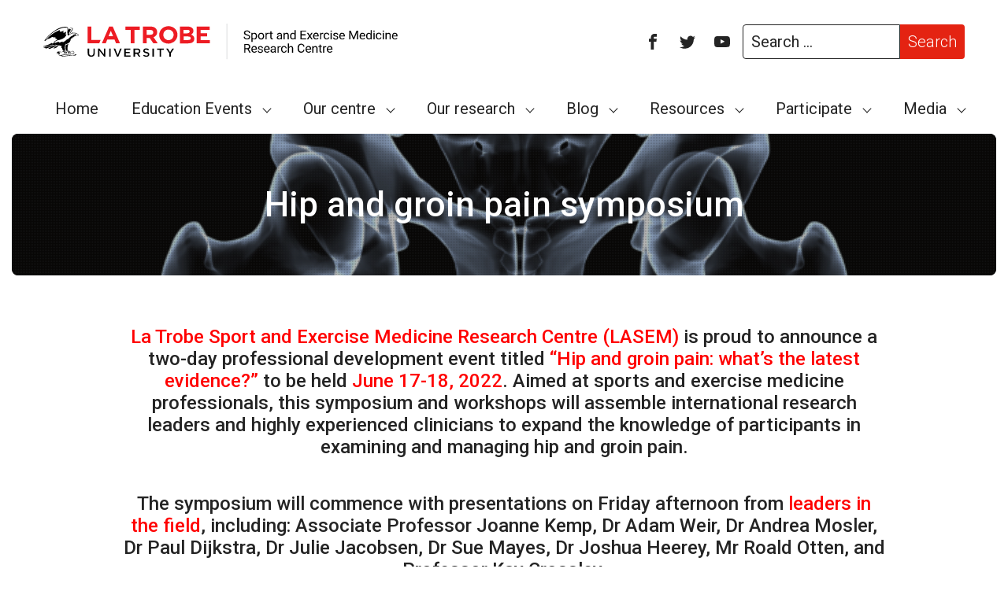

--- FILE ---
content_type: text/html; charset=UTF-8
request_url: https://semrc.blogs.latrobe.edu.au/events/hip-groin-symposium/
body_size: 15200
content:
<!DOCTYPE html>
<html lang="en-AU" prefix="og: http://ogp.me/ns#" class="no-js" dir="ltr">
<head>
    <meta charset="UTF-8">
    <meta http-equiv="x-ua-compatible" content="ie=edge">
    <meta name="viewport" content="width=device-width, initial-scale=1, viewport-fit=cover">

    <script type="text/javascript">
    /*! modernizr 3.5.0 (Custom Build) | MIT *
     * https://modernizr.com/download/?-touchevents-setclasses !*/
    !function(e,n,t){function o(e,n){return typeof e===n}function s(){var e,n,t,s,a,i,r;for(var l in c)if(c.hasOwnProperty(l)){if(e=[],n=c[l],n.name&&(e.push(n.name.toLowerCase()),n.options&&n.options.aliases&&n.options.aliases.length))for(t=0;t<n.options.aliases.length;t++)e.push(n.options.aliases[t].toLowerCase());for(s=o(n.fn,"function")?n.fn():n.fn,a=0;a<e.length;a++)i=e[a],r=i.split("."),1===r.length?Modernizr[r[0]]=s:(!Modernizr[r[0]]||Modernizr[r[0]]instanceof Boolean||(Modernizr[r[0]]=new Boolean(Modernizr[r[0]])),Modernizr[r[0]][r[1]]=s),f.push((s?"":"no-")+r.join("-"))}}function a(e){var n=u.className,t=Modernizr._config.classPrefix||"";if(p&&(n=n.baseVal),Modernizr._config.enableJSClass){var o=new RegExp("(^|\\s)"+t+"no-js(\\s|$)");n=n.replace(o,"$1"+t+"js$2")}Modernizr._config.enableClasses&&(n+=" "+t+e.join(" "+t),p?u.className.baseVal=n:u.className=n)}function i(){return"function"!=typeof n.createElement?n.createElement(arguments[0]):p?n.createElementNS.call(n,"http://www.w3.org/2000/svg",arguments[0]):n.createElement.apply(n,arguments)}function r(){var e=n.body;return e||(e=i(p?"svg":"body"),e.fake=!0),e}function l(e,t,o,s){var a,l,f,c,d="modernizr",p=i("div"),h=r();if(parseInt(o,10))for(;o--;)f=i("div"),f.id=s?s[o]:d+(o+1),p.appendChild(f);return a=i("style"),a.type="text/css",a.id="s"+d,(h.fake?h:p).appendChild(a),h.appendChild(p),a.styleSheet?a.styleSheet.cssText=e:a.appendChild(n.createTextNode(e)),p.id=d,h.fake&&(h.style.background="",h.style.overflow="hidden",c=u.style.overflow,u.style.overflow="hidden",u.appendChild(h)),l=t(p,e),h.fake?(h.parentNode.removeChild(h),u.style.overflow=c,u.offsetHeight):p.parentNode.removeChild(p),!!l}var f=[],c=[],d={_version:"3.5.0",_config:{classPrefix:"",enableClasses:!0,enableJSClass:!0,usePrefixes:!0},_q:[],on:function(e,n){var t=this;setTimeout(function(){n(t[e])},0)},addTest:function(e,n,t){c.push({name:e,fn:n,options:t})},addAsyncTest:function(e){c.push({name:null,fn:e})}},Modernizr=function(){};Modernizr.prototype=d,Modernizr=new Modernizr;var u=n.documentElement,p="svg"===u.nodeName.toLowerCase(),h=d._config.usePrefixes?" -webkit- -moz- -o- -ms- ".split(" "):["",""];d._prefixes=h;var m=d.testStyles=l;Modernizr.addTest("touchevents",function(){var t;if("ontouchstart"in e||e.DocumentTouch&&n instanceof DocumentTouch)t=!0;else{var o=["@media (",h.join("touch-enabled),("),"heartz",")","{#modernizr{top:9px;position:absolute}}"].join("");m(o,function(e){t=9===e.offsetTop})}return t}),s(),a(f),delete d.addTest,delete d.addAsyncTest;for(var v=0;v<Modernizr._q.length;v++)Modernizr._q[v]();e.Modernizr=Modernizr}(window,document);
</script>    <title>Hip and groin pain symposium - La Trobe Sport and Exercise Medicine Research Centre</title>
<meta name='robots' content='max-image-preview:large' />

<!-- This site is optimized with the Yoast SEO Premium plugin v4.0.2 - https://yoast.com/wordpress/plugins/seo/ -->
<meta name="description" content="La Trobe Sport and Exercise Medicine Research Centre (LASEM) is proud to announce a two-day professional development event titled “Hip and groin pain: what"/>
<meta name="robots" content="noodp"/>
<link rel="canonical" href="https://semrc.blogs.latrobe.edu.au/events/hip-groin-symposium/" />
<meta property="og:locale" content="en_US" />
<meta property="og:type" content="article" />
<meta property="og:title" content="Hip and groin pain symposium - La Trobe Sport and Exercise Medicine Research Centre" />
<meta property="og:description" content="La Trobe Sport and Exercise Medicine Research Centre (LASEM) is proud to announce a two-day professional development event titled “Hip and groin pain: what" />
<meta property="og:url" content="https://semrc.blogs.latrobe.edu.au/events/hip-groin-symposium/" />
<meta property="og:site_name" content="La Trobe Sport and Exercise Medicine Research Centre" />
<meta property="og:image" content="https://semrc.blogs.latrobe.edu.au/wp-content/uploads/2022/05/Untitled-design-5.png" />
<meta property="og:image:width" content="1414" />
<meta property="og:image:height" content="2000" />
<meta name="twitter:card" content="summary" />
<meta name="twitter:description" content="La Trobe Sport and Exercise Medicine Research Centre (LASEM) is proud to announce a two-day professional development event titled “Hip and groin pain: what" />
<meta name="twitter:title" content="Hip and groin pain symposium - La Trobe Sport and Exercise Medicine Research Centre" />
<meta name="twitter:site" content="@LaTrobeSEM" />
<meta name="twitter:image" content="https://semrc.blogs.latrobe.edu.au/wp-content/uploads/2022/05/Untitled-design-5.png" />
<meta name="twitter:creator" content="@LaTrobeSEM" />
<meta property="DC.date.issued" content="2022-04-05T14:15:07+10:00" />
<!-- / Yoast SEO Premium plugin. -->

<link rel='dns-prefetch' href='//maps.googleapis.com' />
<link rel='dns-prefetch' href='//fonts.googleapis.com' />
<link rel='dns-prefetch' href='//s.w.org' />
<link rel='dns-prefetch' href='//v0.wordpress.com' />
<link rel='stylesheet' id='wp-block-library-css'  href='https://semrc.blogs.latrobe.edu.au/wp-includes/css/dist/block-library/style.min.css?ver=5.8.12' type='text/css' media='all' />
<style id='wp-block-library-inline-css' type='text/css'>
.has-text-align-justify{text-align:justify;}
</style>
<link rel='stylesheet' id='mediaelement-css'  href='https://semrc.blogs.latrobe.edu.au/wp-includes/js/mediaelement/mediaelementplayer-legacy.min.css?ver=4.2.16' type='text/css' media='all' />
<link rel='stylesheet' id='wp-mediaelement-css'  href='https://semrc.blogs.latrobe.edu.au/wp-includes/js/mediaelement/wp-mediaelement.min.css?ver=5.8.12' type='text/css' media='all' />
<link rel='stylesheet' id='tablepress-default-css'  href='https://semrc.blogs.latrobe.edu.au/wp-content/plugins/tablepress/css/build/default.css?ver=2.1.3' type='text/css' media='all' />
<link rel='stylesheet' id='style-fonts-css'  href='https://fonts.googleapis.com/css?family=Roboto%3A300%2C300i%2C400%2C500%2C500i&#038;ver=1603751784' type='text/css' media='all' />
<link rel='stylesheet' id='style-style-css'  href='https://semrc.blogs.latrobe.edu.au/wp-content/themes/semrc2018/assets/styles/styles.css?ver=1603751784' type='text/css' media='all' />
<link rel='stylesheet' id='jetpack_css-css'  href='https://semrc.blogs.latrobe.edu.au/wp-content/plugins/jetpack/css/jetpack.css?ver=10.3.2' type='text/css' media='all' />
<script type='text/javascript' src='https://semrc.blogs.latrobe.edu.au/wp-includes/js/jquery/jquery.min.js?ver=3.6.0' id='jquery-core-js'></script>
<link rel="https://api.w.org/" href="https://semrc.blogs.latrobe.edu.au/wp-json/" /><link rel="alternate" type="application/json" href="https://semrc.blogs.latrobe.edu.au/wp-json/wp/v2/pages/7322" /><link rel='shortlink' href='https://semrc.blogs.latrobe.edu.au/?p=7322' />
<link rel="alternate" type="application/json+oembed" href="https://semrc.blogs.latrobe.edu.au/wp-json/oembed/1.0/embed?url=https%3A%2F%2Fsemrc.blogs.latrobe.edu.au%2Fevents%2Fhip-groin-symposium%2F" />
<link rel="alternate" type="text/xml+oembed" href="https://semrc.blogs.latrobe.edu.au/wp-json/oembed/1.0/embed?url=https%3A%2F%2Fsemrc.blogs.latrobe.edu.au%2Fevents%2Fhip-groin-symposium%2F&#038;format=xml" />
<style type='text/css'>img#wpstats{display:none}</style>
		<link rel="icon" href="https://semrc.blogs.latrobe.edu.au/wp-content/uploads/2016/04/cropped-favicon-32x32.png" sizes="32x32" />
<link rel="icon" href="https://semrc.blogs.latrobe.edu.au/wp-content/uploads/2016/04/cropped-favicon-192x192.png" sizes="192x192" />
<link rel="apple-touch-icon" href="https://semrc.blogs.latrobe.edu.au/wp-content/uploads/2016/04/cropped-favicon-180x180.png" />
<meta name="msapplication-TileImage" content="https://semrc.blogs.latrobe.edu.au/wp-content/uploads/2016/04/cropped-favicon-270x270.png" />

    <script>
        (function(i,s,o,g,r,a,m){i['GoogleAnalyticsObject']=r;i[r]=i[r]||function(){
        (i[r].q=i[r].q||[]).push(arguments)},i[r].l=1*new Date();a=s.createElement(o),
        m=s.getElementsByTagName(o)[0];a.async=1;a.src=g;m.parentNode.insertBefore(a,m)
        })(window,document,'script','//www.google-analytics.com/analytics.js','ga');

        ga('create', 'UA-75936364-1', 'auto');
        ga('send', 'pageview');
    </script>

</head>

<body class="page-template-default page page-id-7322 page-child parent-pageid-305">
    <div id="fb-root"></div>
    <script>(function(d, s, id) {
      var js, fjs = d.getElementsByTagName(s)[0];
      if (d.getElementById(id)) return;
      js = d.createElement(s); js.id = id;
      js.src = "//connect.facebook.net/en_US/sdk.js#xfbml=1&version=v2.5";
      fjs.parentNode.insertBefore(js, fjs);
    }(document, 'script', 'facebook-jssdk'));</script>

    <div class="wrapper">

        <a class="skip-link screen-reader-text" href="#content">
            Skip to content        </a>

        <header class="header" role="banner">

            <div class="container">

                <div class="header__inner">

                    <div class="header__top">
                        <a class="header__logo" href="https://semrc.blogs.latrobe.edu.au">
                            <img src="https://semrc.blogs.latrobe.edu.au/wp-content/themes/semrc2018/assets/images/logo.svg" alt="La Trobe Sport and Exercise Medicine Research Centre" />
                        </a>

                        <button class="header__burger burger js-header-burger">
                            <span class="burger__line burger__line--1"></span>
                            <span class="burger__line burger__line--2"></span>
                            <span class="burger__line burger__line--3"></span>
                        </button>

                        <div class="header__secondary">
                            <ul class="social-icons">
    <li>
        <a href="https://www.facebook.com/groups/1093503610706035/" target="_blank" rel="noopener noreferrer">
            <svg id="Layer_1" xmlns="http://www.w3.org/2000/svg" viewBox="0 0 32 32"><path d="M19 6h5V0h-5c-3.9 0-7 3.1-7 7v3H8v6h4v16h6V16h5l1-6h-6V7c0-.5.5-1 1-1z"/></svg>        </a>
    </li>

    <li>
        <a href="https://twitter.com/LaTrobeSEM" target="_blank" rel="noopener noreferrer">
            <svg id="Layer_1" xmlns="http://www.w3.org/2000/svg" viewBox="0 0 32 32"><path d="M32 7.1c-1.2.5-2.4.9-3.8 1 1.4-.8 2.4-2.1 2.9-3.6-1.3.8-2.7 1.3-4.2 1.6C25.7 4.8 24 4 22.2 4c-3.6 0-6.6 2.9-6.6 6.6 0 .5.1 1 .2 1.5-5.5-.3-10.3-2.9-13.6-6.9-.6 1-.9 2.1-.9 3.3 0 2.3 1.2 4.3 2.9 5.5-1.1 0-2.1-.3-3-.8v.1c0 3.2 2.3 5.8 5.3 6.4-.6.1-1.1.2-1.7.2-.4 0-.8 0-1.2-.1.8 2.6 3.3 4.5 6.1 4.6-2.2 1.8-5.1 2.8-8.2 2.8-.5 0-1 0-1.6-.1 2.9 1.9 6.4 3 10.1 3 12.1 0 18.7-10 18.7-18.7v-.9c1.3-.9 2.4-2.1 3.3-3.4z"/></svg>        </a>
    </li>

    <li>
        <a href="https://www.youtube.com/channel/UCFCCQEV2czFqJNtcwcNG-5w/videos" target="_blank" rel="noopener noreferrer">
            <svg id="Layer_1" xmlns="http://www.w3.org/2000/svg" viewBox="0 0 32 32"><path d="M31.7 9.6s-.3-2.2-1.3-3.2c-1.2-1.3-2.6-1.3-3.2-1.4-4.5-.3-11.2-.3-11.2-.3s-6.7 0-11.2.3c-.6.1-2 .1-3.2 1.4C.6 7.4.3 9.6.3 9.6S0 12.2 0 14.8v2.4c0 2.6.3 5.2.3 5.2s.3 2.2 1.3 3.2c1.2 1.3 2.8 1.2 3.5 1.4 2.6.2 10.9.2 10.9.2s6.7 0 11.2-.3c.6-.1 2-.1 3.2-1.4 1-1 1.3-3.2 1.3-3.2s.3-2.6.3-5.2v-2.4c0-2.5-.3-5.1-.3-5.1zm-19 10.5v-9l8.6 4.5c0 .1-8.6 4.5-8.6 4.5z"/></svg>        </a>
    </li>

    </ul>
                            <form role="search" method="get" class="search-form" action="https://semrc.blogs.latrobe.edu.au/">
				<label>
					<span class="screen-reader-text">Search for:</span>
					<input type="search" class="search-field" placeholder="Search &hellip;" value="" name="s" />
				</label>
				<input type="submit" class="search-submit" value="Search" />
			</form>                        </div>
                    </div>

                    <div class="header__dropdown js-header-dropdown">
                        <nav class="header__navigation" role="navigation" aria-label="Header navigation">
                            <ul id="menu-header" class="header__menu"><li id="menu-item-6480" class="menu-item menu-item-type-custom menu-item-object-custom menu-item-home menu-item-6480"><a href="http://semrc.blogs.latrobe.edu.au/">Home</a></li>
<li id="menu-item-6514" class="menu-item menu-item-type-custom menu-item-object-custom menu-item-has-children menu-item-6514"><a href="#0">Education Events</a>
<ul class="sub-menu">
	<li id="menu-item-7740" class="menu-item menu-item-type-post_type menu-item-object-page menu-item-7740"><a href="https://semrc.blogs.latrobe.edu.au/events/shoulder-symposium/">Shoulder Symposium 2024</a></li>
	<li id="menu-item-2711" class="menu-item menu-item-type-custom menu-item-object-custom menu-item-2711"><a target="_blank" rel="noopener" href="https://gladaustralia.com.au/glad-australia-training-courses/">GLA:D Australian physio training</a></li>
	<li id="menu-item-6455" class="menu-item menu-item-type-post_type menu-item-object-page menu-item-6455"><a href="https://semrc.blogs.latrobe.edu.au/qa/">Q and A sessions with LASEM experts</a></li>
</ul>
</li>
<li id="menu-item-410" class="menu-item menu-item-type-custom menu-item-object-custom menu-item-has-children menu-item-410"><a target="_blank" rel="noopener" href="#0">Our centre</a>
<ul class="sub-menu">
	<li id="menu-item-5075" class="menu-item menu-item-type-post_type menu-item-object-page menu-item-5075"><a href="https://semrc.blogs.latrobe.edu.au/lasemstaff/">Staff</a></li>
	<li id="menu-item-3443" class="menu-item menu-item-type-post_type menu-item-object-page menu-item-has-children menu-item-3443"><a href="https://semrc.blogs.latrobe.edu.au/collaborators/">Collaborators</a>
	<ul class="sub-menu">
		<li id="menu-item-3444" class="menu-item menu-item-type-custom menu-item-object-custom menu-item-3444"><a href="http://www.latrobe.edu.au/industry-and-community/research-partnerships-with-industry/ballet">Australian Ballet</a></li>
	</ul>
</li>
	<li id="menu-item-7249" class="menu-item menu-item-type-post_type menu-item-object-post menu-item-7249"><a href="https://semrc.blogs.latrobe.edu.au/lasem-annual-report-2020/">LASEM Annual Report 2020</a></li>
	<li id="menu-item-6696" class="menu-item menu-item-type-post_type menu-item-object-post menu-item-6696"><a href="https://semrc.blogs.latrobe.edu.au/lasem-annual-report-2019/">LASEM Annual Report 2019</a></li>
	<li id="menu-item-5538" class="menu-item menu-item-type-post_type menu-item-object-post menu-item-5538"><a href="https://semrc.blogs.latrobe.edu.au/lasem-annual-report-2018/">LASEM Annual Report 2018</a></li>
	<li id="menu-item-6433" class="menu-item menu-item-type-custom menu-item-object-custom menu-item-6433"><a href="https://www.latrobe.edu.au/sport-and-exercise-medicine">LASEM home page</a></li>
</ul>
</li>
<li id="menu-item-411" class="menu-item menu-item-type-custom menu-item-object-custom menu-item-has-children menu-item-411"><a target="_blank" rel="noopener" href="#0">Our research</a>
<ul class="sub-menu">
	<li id="menu-item-6652" class="menu-item menu-item-type-post_type menu-item-object-page menu-item-6652"><a href="https://semrc.blogs.latrobe.edu.au/australian-ballet/">Australian Ballet</a></li>
	<li id="menu-item-2043" class="menu-item menu-item-type-post_type menu-item-object-page menu-item-2043"><a href="https://semrc.blogs.latrobe.edu.au/foot-ankle-research/">Foot &#038; Ankle</a></li>
	<li id="menu-item-3169" class="menu-item menu-item-type-post_type menu-item-object-page menu-item-3169"><a href="https://semrc.blogs.latrobe.edu.au/knee-pain/">Knee</a></li>
	<li id="menu-item-2983" class="menu-item menu-item-type-post_type menu-item-object-page menu-item-2983"><a href="https://semrc.blogs.latrobe.edu.au/hip-pain/">Hip</a></li>
	<li id="menu-item-3147" class="menu-item menu-item-type-post_type menu-item-object-page menu-item-3147"><a href="https://semrc.blogs.latrobe.edu.au/upperlimb-pain/">Upper Limb</a></li>
	<li id="menu-item-3092" class="menu-item menu-item-type-post_type menu-item-object-page menu-item-3092"><a href="https://semrc.blogs.latrobe.edu.au/improving-rehabilitation/">Neuroscience and Pain</a></li>
	<li id="menu-item-3050" class="menu-item menu-item-type-post_type menu-item-object-page menu-item-3050"><a href="https://semrc.blogs.latrobe.edu.au/knowledge-translation/">Knowledge Translation</a></li>
	<li id="menu-item-3183" class="menu-item menu-item-type-post_type menu-item-object-page menu-item-3183"><a href="https://semrc.blogs.latrobe.edu.au/sports-specific/">Muscle injuries</a></li>
	<li id="menu-item-2950" class="menu-item menu-item-type-post_type menu-item-object-page menu-item-2950"><a href="https://semrc.blogs.latrobe.edu.au/tendinopathy-3/">Tendon</a></li>
	<li id="menu-item-4744" class="menu-item menu-item-type-post_type menu-item-object-page menu-item-4744"><a href="https://semrc.blogs.latrobe.edu.au/nutrition-health-related/">Nutrition &#038; Health</a></li>
</ul>
</li>
<li id="menu-item-16" class="menu-item menu-item-type-post_type menu-item-object-page menu-item-has-children menu-item-16"><a href="https://semrc.blogs.latrobe.edu.au/blog/">Blog</a>
<ul class="sub-menu">
	<li id="menu-item-4040" class="menu-item menu-item-type-custom menu-item-object-custom menu-item-4040"><a href="http://semrc.blogs.latrobe.edu.au/blog/">Browse all topics</a></li>
	<li id="menu-item-200" class="menu-item menu-item-type-taxonomy menu-item-object-category menu-item-200"><a href="https://semrc.blogs.latrobe.edu.au/category/foot-orthoses/">Foot &#038; Ankle</a></li>
	<li id="menu-item-196" class="menu-item menu-item-type-taxonomy menu-item-object-category menu-item-196"><a href="https://semrc.blogs.latrobe.edu.au/category/acl/">Knee</a></li>
	<li id="menu-item-788" class="menu-item menu-item-type-taxonomy menu-item-object-category menu-item-788"><a href="https://semrc.blogs.latrobe.edu.au/category/hip/">Hip</a></li>
	<li id="menu-item-6436" class="menu-item menu-item-type-taxonomy menu-item-object-category menu-item-6436"><a href="https://semrc.blogs.latrobe.edu.au/category/upper-limb/">Upper limb</a></li>
	<li id="menu-item-6434" class="menu-item menu-item-type-taxonomy menu-item-object-category menu-item-6434"><a href="https://semrc.blogs.latrobe.edu.au/category/running/">Running</a></li>
	<li id="menu-item-6438" class="menu-item menu-item-type-taxonomy menu-item-object-category menu-item-6438"><a href="https://semrc.blogs.latrobe.edu.au/category/rehabilitation-exercise-prescription/">Rehabilitation &amp; Exercise Prescription</a></li>
	<li id="menu-item-6440" class="menu-item menu-item-type-taxonomy menu-item-object-category menu-item-6440"><a href="https://semrc.blogs.latrobe.edu.au/category/knowledge-translation/">Knowledge Translation</a></li>
	<li id="menu-item-6450" class="menu-item menu-item-type-taxonomy menu-item-object-category menu-item-6450"><a href="https://semrc.blogs.latrobe.edu.au/category/muscle-injuries/">Muscle Injuries</a></li>
	<li id="menu-item-198" class="menu-item menu-item-type-taxonomy menu-item-object-category menu-item-198"><a href="https://semrc.blogs.latrobe.edu.au/category/tendinopathy/">Tendon</a></li>
	<li id="menu-item-6439" class="menu-item menu-item-type-taxonomy menu-item-object-category menu-item-6439"><a href="https://semrc.blogs.latrobe.edu.au/category/nutrition-health/">Nutrition &amp; Health</a></li>
</ul>
</li>
<li id="menu-item-6474" class="menu-item menu-item-type-custom menu-item-object-custom menu-item-has-children menu-item-6474"><a href="#0">Resources</a>
<ul class="sub-menu">
	<li id="menu-item-6471" class="menu-item menu-item-type-post_type menu-item-object-page menu-item-6471"><a href="https://semrc.blogs.latrobe.edu.au/knee-resources/">Knee resources</a></li>
	<li id="menu-item-1088" class="menu-item menu-item-type-post_type menu-item-object-page menu-item-1088"><a href="https://semrc.blogs.latrobe.edu.au/exercise-cancer-survivors/">Exercise for cancer survivors</a></li>
	<li id="menu-item-413" class="menu-item menu-item-type-custom menu-item-object-custom menu-item-413"><a target="_blank" rel="noopener" href="http://www.foothold.org.au/p/view-foothold-dvd.html">Falls prevention exercises</a></li>
</ul>
</li>
<li id="menu-item-397" class="menu-item menu-item-type-post_type menu-item-object-page menu-item-has-children menu-item-397"><a href="https://semrc.blogs.latrobe.edu.au/volunteer-for-research/">Participate</a>
<ul class="sub-menu">
	<li id="menu-item-6491" class="menu-item menu-item-type-post_type menu-item-object-page menu-item-6491"><a href="https://semrc.blogs.latrobe.edu.au/knee-studies/">Knee studies</a></li>
	<li id="menu-item-6465" class="menu-item menu-item-type-post_type menu-item-object-page menu-item-6465"><a href="https://semrc.blogs.latrobe.edu.au/running/">Running</a></li>
	<li id="menu-item-7097" class="menu-item menu-item-type-post_type menu-item-object-page menu-item-7097"><a href="https://semrc.blogs.latrobe.edu.au/prep2play/">Women&#8217;s Community Football Project</a></li>
</ul>
</li>
<li id="menu-item-5694" class="menu-item menu-item-type-custom menu-item-object-custom menu-item-has-children menu-item-5694"><a href="#0">Media</a>
<ul class="sub-menu">
	<li id="menu-item-5695" class="menu-item menu-item-type-taxonomy menu-item-object-category menu-item-5695"><a href="https://semrc.blogs.latrobe.edu.au/category/in-the-media/">In the media</a></li>
	<li id="menu-item-5696" class="menu-item menu-item-type-taxonomy menu-item-object-category menu-item-5696"><a href="https://semrc.blogs.latrobe.edu.au/category/media-release/">Media release</a></li>
</ul>
</li>
</ul>                        </nav>
                    </div>

                </div>

            </div>

        </header>

        <div id="content">

<main role="main">

                <article>
                <div class="container container--large">
                    <div class="overlay parallax">
    <div class="container container--small overlay__inner">

        
                    <div class="overlay__heading">
                Hip and groin pain symposium            </div>
        
    </div>

            <div class="overlay__image parallax__element img-fit">
            <img width="724" height="1024" src="https://semrc.blogs.latrobe.edu.au/wp-content/uploads/2022/05/Untitled-design-5-724x1024.png" class="attachment-large size-large" alt="" loading="lazy" srcset="https://semrc.blogs.latrobe.edu.au/wp-content/uploads/2022/05/Untitled-design-5-724x1024.png 724w, https://semrc.blogs.latrobe.edu.au/wp-content/uploads/2022/05/Untitled-design-5-212x300.png 212w, https://semrc.blogs.latrobe.edu.au/wp-content/uploads/2022/05/Untitled-design-5-768x1086.png 768w, https://semrc.blogs.latrobe.edu.au/wp-content/uploads/2022/05/Untitled-design-5-1086x1536.png 1086w, https://semrc.blogs.latrobe.edu.au/wp-content/uploads/2022/05/Untitled-design-5-1061x1500.png 1061w, https://semrc.blogs.latrobe.edu.au/wp-content/uploads/2022/05/Untitled-design-5.png 1414w" sizes="(max-width: 724px) 100vw, 724px" />        </div>
    </div>                </div>

                <div class="container container--medium">
                    <script type='text/javascript' src='https://d1bxh8uas1mnw7.cloudfront.net/assets/embed.js'></script><h5 style="text-align: center;"><span style="color: #ff0000;">La Trobe Sport and Exercise Medicine Research Centre (LASEM)</span> is proud to announce a two-day professional development event titled <span style="color: #ff0000;">“Hip and groin pain: what’s the latest evidence?”</span> to be held <span style="color: #ff0000;">June 17-18, 2022</span>. Aimed at sports and exercise medicine professionals, this symposium and workshops will assemble international research leaders and highly experienced clinicians to expand the knowledge of participants in examining and managing hip and groin pain.</h5>
<h5 style="text-align: center;">The symposium will commence with presentations on Friday afternoon from <span style="color: #ff0000;">leaders in the field</span>, including: Associate Professor Joanne Kemp, Dr Adam Weir, Dr Andrea Mosler, Dr Paul Dijkstra, Dr Julie Jacobsen, Dr Sue Mayes, Dr Joshua Heerey, Mr Roald Otten, and Professor Kay Crossley.</h5>
<h5 style="text-align: center;">The symposium continues Saturday morning with <span style="color: #ff0000;">breaking research presentations</span> from Dr Matthew King and Dr Peter Lawrenson, and emerging hip and groin pain researchers Mark Scholes, Rachael Cowan, and Michael O’Brien.</h5>
<h5 style="text-align: center;"><span style="color: #ff0000;"><span style="color: #000000;">Four 1-hour</span> Practical Workshops</span> will follow the morning presentations, including:</h5>
<ul>
<li style="list-style-type: none;">
<ul>
<li style="list-style-type: none;">
<ul>
<li style="list-style-type: none;">
<ul>
<li style="list-style-type: none;">
<ul>
<li>
<h5><span style="color: #ff0000;">Interpreting hip joint imaging <span style="color: #000000;">with </span></span>Dr Joshua Heerey &amp; Michael O’Brien</h5>
</li>
<li>
<h5><span style="color: #ff0000;">Practical groin pain assessment <span style="color: #000000;">with </span></span>Dr Andrea Mosler &amp; Mark Scholes</h5>
</li>
<li>
<h5><span style="color: #ff0000;">Hip joint assessment and management <span style="color: #000000;">with</span> </span>A/Prof Joanne Kemp, Dr Peter Lawrenson, and Dr Joshua Heerey</h5>
</li>
<li>
<h5><span style="color: #ff0000;">Lateral and posterior hip pain assessment <span style="color: #000000;">with</span> </span>Rachael Cowan &amp; Anthony Nasser</h5>
</li>
</ul>
</li>
</ul>
</li>
</ul>
</li>
</ul>
</li>
</ul>
<h3 style="text-align: center;"><a href="http://semrc.blogs.latrobe.edu.au/wp-content/uploads/2022/06/Hip_Groin_programme_10.6.22.pdf" target="_blank" rel="noopener"><span style="color: #ff0000;">View full programme here</span></a></h3>
<h2 style="text-align: center;"><span style="color: #0000ff;"><a style="color: #0000ff;" href="https://latrobe.xetta.com/EvTrips/booking?e=SPORT_EV302" target="_blank" rel="noopener"><span style="color: #ff0000;">Register here for face-to-face or online access </span></a></span></h2>
<h5 style="text-align: center;">This high quality PD event promises to provide clinicians with knowledge and skills to advance their current clinical practice.</h5>
<table>
<tbody>
<tr>
<td width="300">
<p style="text-align: center;"><strong>Associate Professor Joanne Kemp</strong><a href="http://semrc.blogs.latrobe.edu.au/wp-content/uploads/2015/11/Joanne-Kemp.jpg"><img loading="lazy" class="alignnone wp-image-3739 size-medium" src="http://semrc.blogs.latrobe.edu.au/wp-content/uploads/2015/11/Joanne-Kemp-223x300.jpg" alt="" width="223" height="300" srcset="https://semrc.blogs.latrobe.edu.au/wp-content/uploads/2015/11/Joanne-Kemp-223x300.jpg 223w, https://semrc.blogs.latrobe.edu.au/wp-content/uploads/2015/11/Joanne-Kemp-200x270.jpg 200w, https://semrc.blogs.latrobe.edu.au/wp-content/uploads/2015/11/Joanne-Kemp.jpg 356w" sizes="(max-width: 223px) 100vw, 223px" /></a></p>
</td>
<td width="300">
<p style="text-align: center;">Associate Professor Joanne Kemp is an APA titled Sports and Exercise Physiotherapist and Principal Research Fellow at La Trobe University. Dr Kemp is recognised internationally as an expert in the physiotherapy and exercise-based treatment of athletes with hip-related pain. She is an Editor at British Journal of Sports Medicine, has 50+ publications and over $1million funding for research into hip pain. She also maintains a clinical practice treating athletes with hip pain.</p>
</td>
</tr>
<tr>
<td width="300">
<p style="text-align: center;"><strong>Dr Adam Weir</strong><a href="http://semrc.blogs.latrobe.edu.au/wp-content/uploads/2022/05/Adam-Weir.jpg"><img loading="lazy" class="wp-image-7344 size-medium aligncenter" src="http://semrc.blogs.latrobe.edu.au/wp-content/uploads/2022/05/Adam-Weir-200x300.jpg" alt="" width="200" height="300" srcset="https://semrc.blogs.latrobe.edu.au/wp-content/uploads/2022/05/Adam-Weir-200x300.jpg 200w, https://semrc.blogs.latrobe.edu.au/wp-content/uploads/2022/05/Adam-Weir.jpg 328w" sizes="(max-width: 200px) 100vw, 200px" /></a></p>
</td>
<td style="text-align: center;" width="300">Dr Adam Weir is a British sports medicine physician (although his accent may lead you to think otherwise!) who did his medical training at the University of Newcastle upon Tyne in England. He then moved to Holland where he completed his Sports Medicine specialty training (2007) and also his PhD (2011 – University of Utrecht) on the treatment of groin injuries in athletes. In 2013, Dr Weir moved to Doha to be the Deputy head of the Aspetar Sports Groin Pain Centre. He was lead author on the Doha Agreement on terminology and Definitions in Groin Pain in Athletes.</p>
<p>Dr Weir is now a visiting sports medicine physician at Aspetar. In Holland, he works as the medical coordinator of the Erasmus University Hospital Academic Centre for Groin Injuries in Rotterdam. He also works at the Sports and Exercise Clinic in Haarlem. Dr Weir is interested in the integration of education in sports medicine and is Associate Editor of the British Journal of Sports Medicine.</td>
</tr>
<tr>
<td style="text-align: center;" width="300"><strong>Dr Andrea Mosler</strong><a href="http://semrc.blogs.latrobe.edu.au/wp-content/uploads/2020/02/Michael-Makdissi.png"><br />
</a><a href="http://semrc.blogs.latrobe.edu.au/wp-content/uploads/2018/11/andrea-mosler.jpg"><img loading="lazy" class="alignnone wp-image-5042 size-medium" src="http://semrc.blogs.latrobe.edu.au/wp-content/uploads/2018/11/andrea-mosler-300x300.jpg" alt="" width="300" height="300" srcset="https://semrc.blogs.latrobe.edu.au/wp-content/uploads/2018/11/andrea-mosler-300x300.jpg 300w, https://semrc.blogs.latrobe.edu.au/wp-content/uploads/2018/11/andrea-mosler-150x150.jpg 150w, https://semrc.blogs.latrobe.edu.au/wp-content/uploads/2018/11/andrea-mosler.jpg 400w" sizes="(max-width: 300px) 100vw, 300px" /></a></td>
<td style="text-align: center;" width="300">Dr Andrea Mosler is a Specialist Sports &amp; Exercise Physiotherapist and Senior Research Fellow at La Trobe University where she is currently working on hip and groin pain, injury prevention, and women in sport research projects. Her PhD, completed in 2018, investigated the risk factors for hip and groin pain in professional male football players and was conducted while she worked at Aspetar, Qatar. Andrea previously worked for 18 years at the Australian Institute of Sport as a Senior Sports Physiotherapist. She has been an Australian team physiotherapist at many sporting events including the 2000, 2004 and 2008 Olympics Games and continues to practice clinically in conjunction with her research work.</td>
</tr>
<tr>
<td style="text-align: center;" width="300"><strong>Dr Paul Dijkstra</strong><a href="http://semrc.blogs.latrobe.edu.au/wp-content/uploads/2022/05/Paul-Dijkstra.jpg"><img loading="lazy" class="wp-image-7345 size-medium aligncenter" src="http://semrc.blogs.latrobe.edu.au/wp-content/uploads/2022/05/Paul-Dijkstra-300x258.jpg" alt="" width="300" height="258" srcset="https://semrc.blogs.latrobe.edu.au/wp-content/uploads/2022/05/Paul-Dijkstra-300x258.jpg 300w, https://semrc.blogs.latrobe.edu.au/wp-content/uploads/2022/05/Paul-Dijkstra-1024x882.jpg 1024w, https://semrc.blogs.latrobe.edu.au/wp-content/uploads/2022/05/Paul-Dijkstra-768x662.jpg 768w, https://semrc.blogs.latrobe.edu.au/wp-content/uploads/2022/05/Paul-Dijkstra.jpg 1054w" sizes="(max-width: 300px) 100vw, 300px" /></a></td>
<td style="text-align: center;" width="300">Dr. Paul Dijkstra is a Consultant Sport and Exercise Medicine Physician and Director of Medical Education at Aspetar, Qatar Orthopedic and Sports Medicine Hospital.</p>
<p>He is a DPhil Evidence Based Health Care Candidate at the University of Oxford. His thesis aims to inform a more rigorous, more inclusive, and more evidence-based approach to research on primary cam morphology.</p>
<p>He has extensive clinical and leadership experience in elite sport including UK Athletics Chief Medical Officer to the Beijing and London Olympic Games.</p>
<p>Paul is Assistant Professor of Medicine at Weill Cornell Medicine Qatar and has published several papers in peer reviewed journals.</td>
</tr>
<tr>
<td style="text-align: center;" width="300"><strong>Dr Julie Jacobsen</strong><a href="http://semrc.blogs.latrobe.edu.au/wp-content/uploads/2022/05/Julie-Jacobsen_2022-scaled.jpg"><img loading="lazy" class="wp-image-7365 size-medium aligncenter" src="http://semrc.blogs.latrobe.edu.au/wp-content/uploads/2022/05/Julie-Jacobsen_2022-258x300.jpg" alt="" width="258" height="300" srcset="https://semrc.blogs.latrobe.edu.au/wp-content/uploads/2022/05/Julie-Jacobsen_2022-258x300.jpg 258w, https://semrc.blogs.latrobe.edu.au/wp-content/uploads/2022/05/Julie-Jacobsen_2022-881x1024.jpg 881w, https://semrc.blogs.latrobe.edu.au/wp-content/uploads/2022/05/Julie-Jacobsen_2022-768x893.jpg 768w, https://semrc.blogs.latrobe.edu.au/wp-content/uploads/2022/05/Julie-Jacobsen_2022-1322x1536.jpg 1322w, https://semrc.blogs.latrobe.edu.au/wp-content/uploads/2022/05/Julie-Jacobsen_2022-1762x2048.jpg 1762w, https://semrc.blogs.latrobe.edu.au/wp-content/uploads/2022/05/Julie-Jacobsen_2022-1291x1500.jpg 1291w, https://semrc.blogs.latrobe.edu.au/wp-content/uploads/2022/05/Julie-Jacobsen_2022-1721x2000.jpg 1721w" sizes="(max-width: 258px) 100vw, 258px" /></a></td>
<td style="text-align: center;" width="300">Dr Julie Jacobsen is a postdoctoral researcher at the Research Unit for General Practice in Aarhus, a senior lecturer at VIA University College Aarhus, and teaches epidemiology and applied biostatistics at the Department of Public Health, Aarhus University. Dr Jacobsen finished her PhD in April 2020, focusing on the outcomes of hip-preserving surgery in patients with hip dysplasia. Dr Jacobsen has researched young patients with hip disorders since 2009, publishing her first papers on patients with external snapping hip in 2012-2013. Dr Jacobsen&#8217;s postdoctoral research project investigates an exercise and patient education intervention for patients with hip dysplasia who are not eligible for surgical treatment.</p>
<p>Dr Jacobsen&#8217;s research interests also include cross-cultural adaptation of patient-reported outcomes, young and adult patients with knee injuries, and adult patients with shoulder pain. In her current role at the “Move” research group ( <a href="https://feap.au.dk/forskning/fysisk-aktivitet-move/">https://feap.au.dk/forskning/fysisk-aktivitet-move/</a>), Dr Jacobsen&#8217;s research concentrates on designing and evaluating complex interventions in inactive citizens. Julie is also experienced in the clinical and ultrasonographic assessment of patients with shoulder, knee, and hip/groin pain.</td>
</tr>
<tr>
<td style="text-align: center;" width="300"><strong>Dr Sue Mayes</strong><a href="http://semrc.blogs.latrobe.edu.au/wp-content/uploads/2021/06/Keith-Stokes.png"><br />
</a><a href="http://semrc.blogs.latrobe.edu.au/wp-content/uploads/2017/08/SueMayes_portrait_circle_300x300.jpg"><img loading="lazy" class="wp-image-2889 size-full aligncenter" src="http://semrc.blogs.latrobe.edu.au/wp-content/uploads/2017/08/SueMayes_portrait_circle_300x300.jpg" alt="" width="300" height="300" srcset="https://semrc.blogs.latrobe.edu.au/wp-content/uploads/2017/08/SueMayes_portrait_circle_300x300.jpg 300w, https://semrc.blogs.latrobe.edu.au/wp-content/uploads/2017/08/SueMayes_portrait_circle_300x300-150x150.jpg 150w, https://semrc.blogs.latrobe.edu.au/wp-content/uploads/2017/08/SueMayes_portrait_circle_300x300-200x200.jpg 200w" sizes="(max-width: 300px) 100vw, 300px" /></a></td>
<td style="text-align: center;" width="300">Dr Sue Mayes has been the Principal Physiotherapist of The Australian Ballet since 1997. As the medical team manager, Dr Mayes treats the diverse injuries of the professional ballet dancer. Dr Mayes has published papers from her PhD, titled: ‘Hip joint health in professional ballet dancers’, and co-authored many ballet injury-related publications. Dr Mayes is  an adjunct research fellow at La Trobe University and is currently researching hip and ankle joint injuries in professional ballet dancers as part of the partnership between The Australian Ballet and La Trobe University. Dr Mayes has been an invited speaker at numerous national and international conferences, including the International Association of Dance Medicine and Science Conferences and the IOC World Conference on Prevention of Injury and Illness in Sport.</td>
</tr>
<tr>
<td style="text-align: center;" width="300"><strong>Dr Joshua Heerey</strong><a href="http://semrc.blogs.latrobe.edu.au/wp-content/uploads/2021/06/Keith-Stokes.png"><br />
</a><a href="http://semrc.blogs.latrobe.edu.au/wp-content/uploads/2022/05/Joshua-Heerey.jpg"><img loading="lazy" class="wp-image-7348 size-medium aligncenter" src="http://semrc.blogs.latrobe.edu.au/wp-content/uploads/2022/05/Joshua-Heerey-300x287.jpg" alt="" width="300" height="287" srcset="https://semrc.blogs.latrobe.edu.au/wp-content/uploads/2022/05/Joshua-Heerey-300x287.jpg 300w, https://semrc.blogs.latrobe.edu.au/wp-content/uploads/2022/05/Joshua-Heerey-768x734.jpg 768w, https://semrc.blogs.latrobe.edu.au/wp-content/uploads/2022/05/Joshua-Heerey.jpg 787w" sizes="(max-width: 300px) 100vw, 300px" /></a></td>
<td style="text-align: center;" width="300">Dr Heerey is a physiotherapist and Hip Osteoarthritis Research and Development Lead at La Trobe University’s Sport and Exercise Medicine Research Centre.</p>
<p>Dr Heerey obtained his PhD in 2021, with his research programme focusing on understanding the relationship between hip joint imaging findings and pain, and risk factors for development of early hip osteoarthritis in football players.  He has published numerous articles examining the diagnosis and treatment of intra-articular hip conditions and is a current member of the International Hip-Related Pain Research Network and Young Athlete’s Hip Research Collaboration, which are multi-disciplinary international research teams created to improve the care of people living with hip and groin conditions.</p>
<p>Dr Heerey works clinically at Lifecare Prahran Sports Medicine Clinic.  He has a particular interest in the management of longstanding hip and groin conditions.</td>
</tr>
<tr>
<td style="text-align: center;" width="300"><strong>Mr Roald Otten</strong><a href="http://semrc.blogs.latrobe.edu.au/wp-content/uploads/2022/05/Roald-Otten.jpg"><img loading="lazy" class="wp-image-7349 size-medium aligncenter" src="http://semrc.blogs.latrobe.edu.au/wp-content/uploads/2022/05/Roald-Otten-270x300.jpg" alt="" width="270" height="300" srcset="https://semrc.blogs.latrobe.edu.au/wp-content/uploads/2022/05/Roald-Otten-270x300.jpg 270w, https://semrc.blogs.latrobe.edu.au/wp-content/uploads/2022/05/Roald-Otten.jpg 765w" sizes="(max-width: 270px) 100vw, 270px" /></a></td>
<td style="text-align: center;" width="300">Roald Otten is Dutch sports physiotherapist working in a private clinic in Heerenveen, one of four official sports education cities in The Netherlands. Through the clinic Roald works with elite athletes from a variety of sports: Soccer, Speedskating, Shorttrack, Gymnastics, Athletics. From 2010 to 2015, Roald was working in Qatar at Aspetar Hospital, where for several years he was the clinical head physiotherapist for the Aspetar Groin Clinic and published several papers through his involvement in groin pain research projects. From 2014, Roald also worked with the Qatar Olympic Football team. Roald is currently completing a MSc in Manual Therapy.</td>
</tr>
<tr>
<td style="text-align: center;" width="300"><strong>Professor Kay Crossley</strong><br />
<a href="http://semrc.blogs.latrobe.edu.au/wp-content/uploads/2018/07/2015_0097_Crossley_03-1.jpg"><img loading="lazy" class="wp-image-4518 size-medium aligncenter" src="http://semrc.blogs.latrobe.edu.au/wp-content/uploads/2018/07/2015_0097_Crossley_03-1-200x300.jpg" alt="Professor Kay Crossley" width="200" height="300" srcset="https://semrc.blogs.latrobe.edu.au/wp-content/uploads/2018/07/2015_0097_Crossley_03-1-200x300.jpg 200w, https://semrc.blogs.latrobe.edu.au/wp-content/uploads/2018/07/2015_0097_Crossley_03-1-768x1152.jpg 768w, https://semrc.blogs.latrobe.edu.au/wp-content/uploads/2018/07/2015_0097_Crossley_03-1-683x1024.jpg 683w, https://semrc.blogs.latrobe.edu.au/wp-content/uploads/2018/07/2015_0097_Crossley_03-1-1000x1500.jpg 1000w, https://semrc.blogs.latrobe.edu.au/wp-content/uploads/2018/07/2015_0097_Crossley_03-1-1334x2000.jpg 1334w, https://semrc.blogs.latrobe.edu.au/wp-content/uploads/2018/07/2015_0097_Crossley_03-1.jpg 1867w" sizes="(max-width: 200px) 100vw, 200px" /></a></td>
<td style="text-align: center;" width="300">Professor Kay Crossley is the Director of the La Trobe Sport and Exercise Medicine Research Centre. Her main research focus is on the prevention and management of patellofemoral pain and early-onset osteoarthritis after sports-related injuries. Professor Crossley is a physiotherapist with many years of experience in clinical sports physiotherapy. She has contributed to a number of sports medicine and physiotherapy texts, including every edition of “Brukner and Khan’s Clinical Sports Medicine”.</p>
<p>Professor Crossley maintains a strong research interest in optimising treatments for patellofemoral conditions (pain and osteoarthritis). Additionally, she has developed a new focus of research, the development and prevention of osteoarthritis following sports related injuries. This research encompasses three major fields: patellofemoral osteoarthritis following patellofemoral pain, knee osteoarthritis following ACL reconstruction, and hip osteoarthritis following hip-related injuries (including FAI and labral tears).</td>
</tr>
<tr>
<td style="text-align: center;" width="300"><strong>Dr Matthew King</strong><a href="http://semrc.blogs.latrobe.edu.au/wp-content/uploads/2020/11/Matt_King.jpg"><img loading="lazy" class="wp-image-6742 size-medium aligncenter" src="http://semrc.blogs.latrobe.edu.au/wp-content/uploads/2020/11/Matt_King-300x300.jpg" alt="" width="300" height="300" srcset="https://semrc.blogs.latrobe.edu.au/wp-content/uploads/2020/11/Matt_King-300x300.jpg 300w, https://semrc.blogs.latrobe.edu.au/wp-content/uploads/2020/11/Matt_King-150x150.jpg 150w, https://semrc.blogs.latrobe.edu.au/wp-content/uploads/2020/11/Matt_King.jpg 400w" sizes="(max-width: 300px) 100vw, 300px" /></a></td>
<td style="text-align: center;" width="300">Dr Matthew King is a Physiotherapist, Postdoctoral Research Fellow, and Lecturer at the LASEM Research Centre and discipline of Physiotherapy. His research includes osteoarthritis and injury prevention, with a particular focus on the hip joint and lower-limb biomechanics. His research evaluates lower-limb biomechanics to inform and implement assessments and interventions for people with musculoskeletal conditions.</p>
<p>Dr King is the co-chair of the La Trobe Human Research Ethics Committee and member of the International Hip-Related Pain Research Network. He has also held appointments as a clinical consultant to the Transport Accident Commission and the Victorian branch of Sport and Exercise Physiotherapy Australia.</td>
</tr>
<tr>
<td style="text-align: center;" width="300"><strong>Dr Peter Lawrenson</strong><a href="http://semrc.blogs.latrobe.edu.au/wp-content/uploads/2022/05/Peter-Lawrenson.jpg"><img loading="lazy" class="wp-image-7350 size-medium aligncenter" src="http://semrc.blogs.latrobe.edu.au/wp-content/uploads/2022/05/Peter-Lawrenson-298x300.jpg" alt="" width="298" height="300" srcset="https://semrc.blogs.latrobe.edu.au/wp-content/uploads/2022/05/Peter-Lawrenson-298x300.jpg 298w, https://semrc.blogs.latrobe.edu.au/wp-content/uploads/2022/05/Peter-Lawrenson-150x150.jpg 150w, https://semrc.blogs.latrobe.edu.au/wp-content/uploads/2022/05/Peter-Lawrenson.jpg 737w" sizes="(max-width: 298px) 100vw, 298px" /></a></td>
<td style="text-align: center;" width="300">Dr Peter Lawrenson is an APA titled Sport and Exercise Physiotherapist and Lecturer at the University of Queensland. Dr Lawrenson completed his PhD examining hip muscle activity and morphology in people with hip-related pain in 2019. Dr Lawrenson&#8217;s current research programme has expanded to encompass the role of hip musculature in adductor and pubic-related groin pain.</td>
</tr>
<tr>
<td style="text-align: center;" width="300"><strong>Mark Scholes</strong><a href="http://semrc.blogs.latrobe.edu.au/wp-content/uploads/2022/05/Mark-Scholes.jpg"><img loading="lazy" class="wp-image-7351 size-medium aligncenter" src="http://semrc.blogs.latrobe.edu.au/wp-content/uploads/2022/05/Mark-Scholes-278x300.jpg" alt="" width="278" height="300" srcset="https://semrc.blogs.latrobe.edu.au/wp-content/uploads/2022/05/Mark-Scholes-278x300.jpg 278w, https://semrc.blogs.latrobe.edu.au/wp-content/uploads/2022/05/Mark-Scholes-950x1024.jpg 950w, https://semrc.blogs.latrobe.edu.au/wp-content/uploads/2022/05/Mark-Scholes-768x828.jpg 768w, https://semrc.blogs.latrobe.edu.au/wp-content/uploads/2022/05/Mark-Scholes.jpg 1379w" sizes="(max-width: 278px) 100vw, 278px" /></a></td>
<td style="text-align: center;" width="300">Mark Scholes is an APA Titled Sports and Exercise Physiotherapist and researcher at La Trobe Sport and Exercise Medicine Research Centre. Mark recently submitted his PhD thesis investigating symptom severity in football players with hip/groin pain and its relationship with hip joint structure and running biomechanics. Mark’s research compared running biomechanics in football players with and without hip/groin pain and investigated the impact of hip joint bony morphology on biomechanics in those with FAI syndrome.</p>
<p>Mark works clinically at Complete Sports Care in Melbourne, where he helps patients with longstanding hip and groin pain conditions. Mark is a member of the International Hip-Related Pain Research Network and is the Deputy Chair of the Victorian Branch of Sports and Exercise Physiotherapy Australia.</td>
</tr>
<tr>
<td style="text-align: center;" width="300"><strong>Rachael Cowan</strong><a href="http://semrc.blogs.latrobe.edu.au/wp-content/uploads/2022/05/Rachael-Cowan.jpg"><img loading="lazy" class="wp-image-7353 size-medium aligncenter" src="http://semrc.blogs.latrobe.edu.au/wp-content/uploads/2022/05/Rachael-Cowan-225x300.jpg" alt="" width="225" height="300" srcset="https://semrc.blogs.latrobe.edu.au/wp-content/uploads/2022/05/Rachael-Cowan-225x300.jpg 225w, https://semrc.blogs.latrobe.edu.au/wp-content/uploads/2022/05/Rachael-Cowan.jpg 747w" sizes="(max-width: 225px) 100vw, 225px" /></a></td>
<td style="text-align: center;" width="300">Rachael Cowan is a physiotherapist and anatomist, who recently submitted her PhD thesis at La Trobe University. Her research area of interest is gluteal tendons and muscles and includes a collaborative project with The Australian Ballet.  Rachael has won multiple international and national awards for her research investigating hormone therapy and exercise as interventions for post-menopausal women with Greater Trochanteric Pain Syndrome.  Clinically, Rachael is a physiotherapist with Football Australia, working with the Australian Women’s National Football Teams, and consults at a private physiotherapy clinic in Geelong, Victoria.</td>
</tr>
<tr>
<td style="text-align: center;" width="300"><strong>Michael O&#8217;Brien</strong><a href="http://semrc.blogs.latrobe.edu.au/wp-content/uploads/2022/05/Michael-OBrien.png"><img loading="lazy" class="wp-image-7352 size-medium aligncenter" src="http://semrc.blogs.latrobe.edu.au/wp-content/uploads/2022/05/Michael-OBrien-300x300.png" alt="" width="300" height="300" srcset="https://semrc.blogs.latrobe.edu.au/wp-content/uploads/2022/05/Michael-OBrien-300x300.png 300w, https://semrc.blogs.latrobe.edu.au/wp-content/uploads/2022/05/Michael-OBrien-150x150.png 150w, https://semrc.blogs.latrobe.edu.au/wp-content/uploads/2022/05/Michael-OBrien.png 400w" sizes="(max-width: 300px) 100vw, 300px" /></a></td>
<td style="text-align: center;" width="300">Michael O&#8217;Brien is a physiotherapist and PhD Candidate at La Trobe Sport and Exercise Medicine Research Centre. Michael&#8217;s research programme is investigating the assessment and management of Hip Dysplasia.</p>
<p>Michael continues to work clinically at  Melbourne Orthopaedic Group (MOG) Sports Medicine as part of The Hip and Groin Clinic. He has been a physiotherapist for almost 15 years across recreational and professional sport, hip and groin research, and various international clinical settings.</td>
</tr>
<tr>
<td style="text-align: center;" width="300"><strong>Anthony Nasser</strong><a href="http://semrc.blogs.latrobe.edu.au/wp-content/uploads/2022/05/Anthony-Nasser.jpg"><img loading="lazy" class="wp-image-7369 size-medium aligncenter" src="http://semrc.blogs.latrobe.edu.au/wp-content/uploads/2022/05/Anthony-Nasser-300x264.jpg" alt="" width="300" height="264" srcset="https://semrc.blogs.latrobe.edu.au/wp-content/uploads/2022/05/Anthony-Nasser-300x264.jpg 300w, https://semrc.blogs.latrobe.edu.au/wp-content/uploads/2022/05/Anthony-Nasser.jpg 411w" sizes="(max-width: 300px) 100vw, 300px" /></a></td>
<td style="text-align: center;" width="300">Anthony is an APA Sports and Exercise Physiotherapist who is currently completing the final stages of his PhD on proximal hamstring tendinopathy through La Trobe University. He graduated with a Bachelor of Applied Science (Physiotherapy) from the University of Sydney and completed a Masters of Physiotherapy (Sports) at the University of Queensland in 2014. Anthony has worked extensively as a clinician in musculoskeletal and sports physiotherapy and has developed a special interest in hip pain. Anthony is also employed as a Lecturer at the University of Technology Sydney, where he coordinates the musculoskeletal and sports physiotherapy units within the graduate entry program.</td>
</tr>
</tbody>
</table>
<h5></h5>
<h2 style="text-align: center;">ATTENDANCE</h2>
<table>
<tbody>
<tr>
<td width="300">
<p style="text-align: center;"><strong>Attendee Type</strong></p>
</td>
<td style="text-align: center;" width="300"><strong>Fee</strong></td>
<td style="text-align: center;" width="300"><strong>Early Bird Fee<br />
</strong><span style="font-family: inherit; font-size: inherit;">(expires May 30, 2022)</span></td>
</tr>
<tr>
<td width="300"><strong>Full registration</strong></td>
<td width="300">
<p style="text-align: center;">$550</p>
</td>
<td width="300">
<p style="text-align: center;">$495</p>
</td>
</tr>
<tr>
<td width="300"><strong>La Trobe Clinical Network Discount</strong></td>
<td width="300">
<p style="text-align: center;">$495</p>
</td>
<td width="300">
<p style="text-align: center;">$445</p>
</td>
</tr>
<tr>
<td width="300"><strong>10-person multi-registration pack for clinics</strong></td>
<td width="300">
<p style="text-align: center;">$4000</p>
</td>
<td width="300">
<p style="text-align: center;">N/A</p>
</td>
</tr>
<tr>
<td width="300"><strong>Online registration</strong></td>
<td width="300">
<p style="text-align: center;">$400</p>
</td>
<td width="300">
<p style="text-align: center;">$360</p>
</td>
</tr>
</tbody>
</table>
<h2></h2>
<h2 style="text-align: center;"><a href="https://latrobe.xetta.com/EvTrips/booking?e=SPORT_EV302" target="_blank" rel="noopener"><span style="color: #ff2600;">Click here to register for this event</span></a></h2>
<p style="text-align: center;"><strong>For all enquires please email <a href="mailto:lasem.pdevents@latrobe.edu.au">LASEM PD Events</a></strong></p>
<h4>Organising Committee</h4>
<ul>
<li>Dr Andrea Mosler &#8211; Senior Research Fellow</li>
<li>Dr Joshua Heerey &#8211; Post-doctoral Research Fellow</li>
<li>Mark Scholes &#8211; Research Officer</li>
<li>Michael O&#8217;Brien &#8211; PhD Candidate</li>
</ul>
                </div>

            </article>
        
</main>

        </div>

        <footer class="footer" role="contentinfo">
            <div class="container">
                <div class="footer__inner">
                    <a class="footer__logo" href="https://semrc.blogs.latrobe.edu.au">
                        <img src="https://semrc.blogs.latrobe.edu.au/wp-content/themes/semrc2018/assets/images/latrobe.svg" alt="La Trobe Sport and Exercise Medicine Research Centre" />
                    </a>

                    <ul class="social-icons">
    <li>
        <a href="https://www.facebook.com/groups/1093503610706035/" target="_blank" rel="noopener noreferrer">
            <svg id="Layer_1" xmlns="http://www.w3.org/2000/svg" viewBox="0 0 32 32"><path d="M19 6h5V0h-5c-3.9 0-7 3.1-7 7v3H8v6h4v16h6V16h5l1-6h-6V7c0-.5.5-1 1-1z"/></svg>        </a>
    </li>

    <li>
        <a href="https://twitter.com/LaTrobeSEM" target="_blank" rel="noopener noreferrer">
            <svg id="Layer_1" xmlns="http://www.w3.org/2000/svg" viewBox="0 0 32 32"><path d="M32 7.1c-1.2.5-2.4.9-3.8 1 1.4-.8 2.4-2.1 2.9-3.6-1.3.8-2.7 1.3-4.2 1.6C25.7 4.8 24 4 22.2 4c-3.6 0-6.6 2.9-6.6 6.6 0 .5.1 1 .2 1.5-5.5-.3-10.3-2.9-13.6-6.9-.6 1-.9 2.1-.9 3.3 0 2.3 1.2 4.3 2.9 5.5-1.1 0-2.1-.3-3-.8v.1c0 3.2 2.3 5.8 5.3 6.4-.6.1-1.1.2-1.7.2-.4 0-.8 0-1.2-.1.8 2.6 3.3 4.5 6.1 4.6-2.2 1.8-5.1 2.8-8.2 2.8-.5 0-1 0-1.6-.1 2.9 1.9 6.4 3 10.1 3 12.1 0 18.7-10 18.7-18.7v-.9c1.3-.9 2.4-2.1 3.3-3.4z"/></svg>        </a>
    </li>

    <li>
        <a href="https://www.youtube.com/channel/UCFCCQEV2czFqJNtcwcNG-5w/videos" target="_blank" rel="noopener noreferrer">
            <svg id="Layer_1" xmlns="http://www.w3.org/2000/svg" viewBox="0 0 32 32"><path d="M31.7 9.6s-.3-2.2-1.3-3.2c-1.2-1.3-2.6-1.3-3.2-1.4-4.5-.3-11.2-.3-11.2-.3s-6.7 0-11.2.3c-.6.1-2 .1-3.2 1.4C.6 7.4.3 9.6.3 9.6S0 12.2 0 14.8v2.4c0 2.6.3 5.2.3 5.2s.3 2.2 1.3 3.2c1.2 1.3 2.8 1.2 3.5 1.4 2.6.2 10.9.2 10.9.2s6.7 0 11.2-.3c.6-.1 2-.1 3.2-1.4 1-1 1.3-3.2 1.3-3.2s.3-2.6.3-5.2v-2.4c0-2.5-.3-5.1-.3-5.1zm-19 10.5v-9l8.6 4.5c0 .1-8.6 4.5-8.6 4.5z"/></svg>        </a>
    </li>

    </ul>
                </div>
				<div class="authoriser">
					<sup>Site authorised by: Deputy Vice-Chancellor &amp; Vice-President (Research &amp; Industry Engagement)<br>Email: dvcrie@latrobe.edu.au</sup>
				</div>
            </div>
        </footer>

        <script type='text/javascript' src='//maps.googleapis.com/maps/api/js?key&#038;ver=1603751784' id='script-map-js'></script>
<script type='text/javascript' src='https://semrc.blogs.latrobe.edu.au/wp-content/themes/semrc2018/assets/scripts/scripts.js?ver=1603751784' id='script-core-js'></script>
<script src='https://stats.wp.com/e-202603.js' defer></script>
<script>
	_stq = window._stq || [];
	_stq.push([ 'view', {v:'ext',j:'1:10.3.2',blog:'111846689',post:'7322',tz:'11',srv:'semrc.blogs.latrobe.edu.au'} ]);
	_stq.push([ 'clickTrackerInit', '111846689', '7322' ]);
</script>

    </div>

</body>
</html>


--- FILE ---
content_type: text/css
request_url: https://semrc.blogs.latrobe.edu.au/wp-content/themes/semrc2018/assets/styles/styles.css?ver=1603751784
body_size: 5121
content:
html{-webkit-box-sizing:border-box;box-sizing:border-box}*,:after,:before{-webkit-box-sizing:inherit;box-sizing:inherit}html{line-height:1.15;-ms-text-size-adjust:100%;-webkit-text-size-adjust:100%}body{margin:0}article,aside,footer,header,nav,section{display:block}h1{font-size:2em;margin:.67em 0}figcaption,figure,main{display:block}figure{margin:1em 40px}hr{-webkit-box-sizing:content-box;box-sizing:content-box;height:0;overflow:visible}pre{font-family:monospace,monospace;font-size:1em}a{background-color:transparent;-webkit-text-decoration-skip:objects}abbr[title]{border-bottom:none;text-decoration:underline;-webkit-text-decoration:underline dotted;text-decoration:underline dotted}b,strong{font-weight:inherit;font-weight:bolder}code,kbd,samp{font-family:monospace,monospace;font-size:1em}dfn{font-style:italic}mark{background-color:#ff0;color:#000}sub,sup{font-size:75%;line-height:0;position:relative;vertical-align:baseline}sub{bottom:-.25em}sup{top:-.5em}audio,video{display:inline-block}audio:not([controls]){display:none;height:0}img{border-style:none}svg:not(:root){overflow:hidden}button,input,optgroup,select,textarea{font-family:sans-serif;font-size:100%;line-height:1.15;margin:0}button,input{overflow:visible}button,select{text-transform:none}[type=reset],[type=submit],button,html [type=button]{-webkit-appearance:button}[type=button]::-moz-focus-inner,[type=reset]::-moz-focus-inner,[type=submit]::-moz-focus-inner,button::-moz-focus-inner{border-style:none;padding:0}[type=button]:-moz-focusring,[type=reset]:-moz-focusring,[type=submit]:-moz-focusring,button:-moz-focusring{outline:1px dotted ButtonText}fieldset{padding:.35em .75em .625em}legend{-webkit-box-sizing:border-box;box-sizing:border-box;color:inherit;display:table;max-width:100%;padding:0;white-space:normal}progress{display:inline-block;vertical-align:baseline}textarea{overflow:auto}[type=checkbox],[type=radio]{-webkit-box-sizing:border-box;box-sizing:border-box;padding:0}[type=number]::-webkit-inner-spin-button,[type=number]::-webkit-outer-spin-button{height:auto}[type=search]{-webkit-appearance:textfield;outline-offset:-2px}[type=search]::-webkit-search-cancel-button,[type=search]::-webkit-search-decoration{-webkit-appearance:none}::-webkit-file-upload-button{-webkit-appearance:button;font:inherit}details,menu{display:block}summary{display:list-item}canvas{display:inline-block}[hidden],template{display:none}.fade{-webkit-transition:opacity .15s linear;transition:opacity .15s linear}@media screen and (prefers-reduced-motion:reduce){.fade{-webkit-transition:none;transition:none}}.fade:not(.show){opacity:0}.collapse:not(.show){display:none}.collapsing{position:relative;height:0;overflow:hidden;-webkit-transition:height .35s ease;transition:height .35s ease}@media screen and (prefers-reduced-motion:reduce){.collapsing{-webkit-transition:none;transition:none}}.slick-slider{-webkit-box-sizing:border-box;box-sizing:border-box;-webkit-touch-callout:none;-webkit-user-select:none;-moz-user-select:none;-ms-user-select:none;user-select:none;-ms-touch-action:pan-y;touch-action:pan-y;-webkit-tap-highlight-color:transparent}.slick-list,.slick-slider{position:relative;display:block}.slick-list{overflow:hidden;margin:0;padding:0}.slick-list:focus{outline:none}.slick-list.dragging{cursor:pointer;cursor:hand}.slick-slider .slick-list,.slick-slider .slick-track{-webkit-transform:translateZ(0);transform:translateZ(0)}.slick-track{position:relative;left:0;top:0;display:block;margin-left:auto;margin-right:auto}.slick-track:after,.slick-track:before{content:"";display:table}.slick-track:after{clear:both}.slick-loading .slick-track{visibility:hidden}.slick-slide{float:left;height:100%;min-height:1px;display:none}[dir=rtl] .slick-slide{float:right}.slick-slide img{display:block}.slick-slide.slick-loading img{display:none}.slick-slide.dragging img{pointer-events:none}.slick-initialized .slick-slide{display:block}.slick-loading .slick-slide{visibility:hidden}.slick-vertical .slick-slide{display:block;height:auto;border:1px solid transparent}.slick-arrow.slick-hidden{display:none}html{background-color:#fff;color:#242424;font-family:Roboto,sans-serif;font-weight:300;line-height:1.7}@media (min-width:992px){body{font-size:1.25em}}::-moz-selection{background:#242424;background:#fff;text-shadow:none}::selection{background:#242424;background:#fff;text-shadow:none}blockquote{padding:1.2em;border-left:.6em solid currentColor;margin-right:0;margin-left:0;background:#242424}blockquote>:first-child{margin-top:0!important}blockquote>:last-child{margin-bottom:0!important}.h1,.h2,.h3,.h4,.h5,.h6,h1,h2,h3,h4,h5,h6{margin-top:1.8em;margin-bottom:.6em;font-family:inherit;font-weight:500;line-height:1.2;color:inherit}.h1 a,.h2 a,.h3 a,.h4 a,.h5 a,.h6 a,h1 a,h2 a,h3 a,h4 a,h5 a,h6 a{color:inherit;text-decoration:none}h1{font-size:2.6em}h2{font-size:2.2em}h3{font-size:1.8em}h4{font-size:1.5em}h5{font-size:1.2em}h6{font-size:1em}.h1{font-size:2.6em}.h2{font-size:2.2em}.h3{font-size:1.8em}.h4{font-size:1.5em}.h5{font-size:1.2em}.h6{font-size:1em}address,blockquote,dl,embed,fieldset,figure,hr,iframe,ol,p,pre,table,ul{margin-top:1.2em;margin-bottom:1.2em}dd,ol,ul{padding-left:1.2em}dd{margin-left:0}li ol,li ul{margin-top:0;margin-bottom:0}small{font-size:80%}dd+dt{margin-top:.6em}em,i{font-style:italic}b,dt,strong{font-weight:400}pre{white-space:pre-wrap}::-webkit-input-placeholder{color:currentColor;opacity:1}:-ms-input-placeholder,::-ms-input-placeholder{color:currentColor;opacity:1}::placeholder{color:currentColor;opacity:1}fieldset{border:1px solid currentColor}fieldset legend{padding-right:.6em;padding-left:.6em}label{display:inline-block;margin-bottom:.3em}[type=color],[type=date],[type=datetime-local],[type=datetime],[type=email],[type=month],[type=number],[type=password],[type=search],[type=tel],[type=text],[type=time],[type=url],[type=week],textarea{display:block;width:100%;padding:.6em;border:1px solid currentColor;background-color:transparent;border-radius:4px;-webkit-box-shadow:none;box-shadow:none;color:inherit;font-family:inherit;line-height:inherit;-webkit-transition:border-color .2s ease-in-out 0s;transition:border-color .2s ease-in-out 0s}[type=color]:active,[type=color]:focus,[type=date]:active,[type=date]:focus,[type=datetime-local]:active,[type=datetime-local]:focus,[type=datetime]:active,[type=datetime]:focus,[type=email]:active,[type=email]:focus,[type=month]:active,[type=month]:focus,[type=number]:active,[type=number]:focus,[type=password]:active,[type=password]:focus,[type=search]:active,[type=search]:focus,[type=tel]:active,[type=tel]:focus,[type=text]:active,[type=text]:focus,[type=time]:active,[type=time]:focus,[type=url]:active,[type=url]:focus,[type=week]:active,[type=week]:focus,textarea:active,textarea:focus{outline:none}select{display:block;width:100%;padding:.6em;border:1px solid currentColor;background-color:transparent;border-radius:4px;-webkit-box-shadow:none;box-shadow:none;color:inherit;font-family:inherit;line-height:inherit;-webkit-transition:border-color .2s ease-in-out 0s;transition:border-color .2s ease-in-out 0s;-webkit-appearance:none;-moz-appearance:none;appearance:none}select:active,select:focus{outline:none}input:-webkit-autofill{-webkit-box-shadow:0 0 0 1000px transparent inset;box-shadow:inset 0 0 0 1000px transparent}[multiple],textarea{height:100px;resize:vertical}img{display:inline-block;width:auto;max-width:100%;height:auto;vertical-align:middle}svg{width:100%;max-height:100%;fill:currentColor}a,a:hover{color:#e42312}table{width:100%;border-collapse:collapse}table caption{margin-bottom:.6em;text-align:center}thead,tr{border-bottom:1px solid currentColor}tr:last-child{border-bottom:0}td,th{padding:.25rem .5rem;border-right:1px solid currentColor}td:last-child,th:last-child{border-right:0}th{font-weight:inherit;text-align:inherit}tfoot tr{border-top:1px solid currentColor}iframe{width:100%;border:0}hr{height:1px;border:0;background-color:currentColor}.button,[type=button],[type=reset],[type=submit],button{padding:0;border:0;background:transparent;border-radius:0;font-family:inherit;font-weight:inherit;letter-spacing:inherit;line-height:inherit;text-transform:inherit;background-color:#e42312;color:#fff;display:inline-block;padding:.5em 1em;border-radius:4px;text-decoration:none;-webkit-transition:background-color .2s ease-in-out 0s;transition:background-color .2s ease-in-out 0s}.button:hover,[type=button]:hover,[type=reset]:hover,[type=submit]:hover,button:hover{background-color:#85140b;color:#fff}.button--black{background-color:#fff;color:#242424}.button--black:hover{background-color:#ccc;color:#242424}.button--white{background-color:#242424;color:#fff}.button--white:hover{background-color:#000;color:#fff}.img-fit{position:relative;display:block}.img-fit img{position:absolute;top:0;left:0;width:100%;height:100%;-o-object-fit:cover;object-fit:cover;-o-object-position:50% 50%;object-position:50% 50%}.img-fit--fallback{background-position:50%;background-size:cover}.img-fit--fallback img{opacity:0}.responsive-embed{position:relative;width:100%;padding-top:56.25%}.responsive-embed__item{position:absolute;top:0;left:0;width:100%;height:100%;margin-top:0;margin-bottom:0}.wrapper{overflow:hidden;width:100%}.burger{padding:0;border:0;border-radius:0;font-family:inherit;font-weight:inherit;letter-spacing:inherit;line-height:inherit;text-transform:inherit;position:relative;display:block;overflow:hidden;width:1em;height:1em;background:transparent;color:inherit}.burger:active,.burger:focus{outline:none}.burger:hover{background:transparent;color:inherit}.burger__line{position:absolute;display:block;width:200%;height:1px;background-color:currentColor;-webkit-transition:opacity .2s ease-in-out 0s,top .2s ease-in-out 0s,-webkit-transform .2s ease-in-out 0s;transition:opacity .2s ease-in-out 0s,top .2s ease-in-out 0s,-webkit-transform .2s ease-in-out 0s;transition:opacity .2s ease-in-out 0s,transform .2s ease-in-out 0s,top .2s ease-in-out 0s;transition:opacity .2s ease-in-out 0s,transform .2s ease-in-out 0s,top .2s ease-in-out 0s,-webkit-transform .2s ease-in-out 0s}.burger__line--1{top:0;left:50%;-webkit-transform:translateX(-50%);transform:translateX(-50%)}.burger__line--2{top:50%;left:50%;-webkit-transform:translateX(-50%) translateY(-50%);transform:translateX(-50%) translateY(-50%)}.burger__line--3{top:100%;left:50%;-webkit-transform:translateX(-50%) translateY(-100%);transform:translateX(-50%) translateY(-100%)}html:not(.touchevents) .burger:hover .burger__line--1{top:50%;left:50%;-webkit-transform:translateX(-50%) translateY(-50%) rotate(90deg);transform:translateX(-50%) translateY(-50%) rotate(90deg)}html:not(.touchevents) .burger:hover .burger__line--2{opacity:0}html:not(.touchevents) .burger:hover .burger__line--3{top:50%;left:50%;-webkit-transform:translateX(-50%) translateY(-50%) rotate(180deg);transform:translateX(-50%) translateY(-50%) rotate(180deg)}.burger.active .burger__line--1{top:50%;left:50%;-webkit-transform:translateX(-50%) translateY(-50%) rotate(45deg);transform:translateX(-50%) translateY(-50%) rotate(45deg)}.burger.active .burger__line--2{opacity:0}.burger.active .burger__line--3{top:50%;left:50%;-webkit-transform:translateX(-50%) translateY(-50%) rotate(-45deg);transform:translateX(-50%) translateY(-50%) rotate(-45deg)}.card{position:relative;overflow:hidden}.card--overlay{color:#fff}.card--overlay .card__image{position:absolute;top:0;right:0;bottom:0;left:0;padding-top:0}.card--overlay .card__inner{position:relative;z-index:1;padding:30px;background:rgba(36,36,36,.7);height:100%}.card--overlay .card__inner>:first-child{margin-top:0!important}.card--overlay .card__inner>:last-child{margin-bottom:0!important}.card--overlay .card__heading{font-size:1.5em}.card__image{display:block;padding-top:56.25%;background-color:#242424;border-radius:4px;overflow:hidden}.card__image:before{position:absolute;top:0;left:0;width:100%;height:100%;opacity:.1;background-image:url(../images/eagle.svg);background-size:contain;background-position:50%;background-repeat:no-repeat;content:""}.card__heading{margin-top:1.8em;margin-bottom:.6em;font-family:inherit;font-weight:500;line-height:1.2;color:inherit;margin-top:15px}.card__heading a{color:inherit;text-decoration:none}.card__subheading{font-size:80%}.card__content>:first-child{margin-top:0!important}.card__content>:last-child{margin-bottom:0!important}.card__footer{font-size:80%}.container{padding-right:15px;padding-left:15px;width:100%;max-width:1200px;margin-right:auto;margin-left:auto}.container--small{max-width:800px}.container--medium{max-width:1000px}.container--large{max-width:1400px}@media (min-width:992px){.row{margin-right:-15px;margin-left:-15px;display:-webkit-box;display:-ms-flexbox;display:flex;-ms-flex-wrap:wrap;flex-wrap:wrap}}@media (min-width:992px){.col-primary,.col-secondary{padding-right:45px;padding-left:45px}.col-primary>:first-child,.col-secondary>:first-child{margin-top:0!important}.col-primary>:last-child,.col-secondary>:last-child{margin-bottom:0!important}}.col-primary{width:100%}@media (min-width:992px){.col-primary{width:70%}}.col-primary:only-child{width:100%}@media (min-width:992px){.col-secondary{width:30%}}.button-list{padding-left:0;list-style:none;display:-webkit-box;display:-ms-flexbox;display:flex;-ms-flex-wrap:wrap;flex-wrap:wrap}.button-list>*{margin-right:1.2em}.button-list>:last-child{margin-right:0}.parallax{position:relative;z-index:1;overflow:hidden}.parallax__element{position:absolute;z-index:-1;top:-20%!important;right:0;bottom:-20%!important;left:0;height:auto!important;-webkit-transform:translateZ(0);transform:translateZ(0)}.parallax__element--small{top:-10%!important;bottom:-10%!important}.parallax__element--large{top:-30%!important;bottom:-30%!important}.slick-arrow{padding:0;border:0;background:transparent;border-radius:0;font-family:inherit;font-weight:inherit;letter-spacing:inherit;line-height:inherit;text-transform:inherit;position:absolute;z-index:z("mountain");top:50%;overflow:hidden;width:1em;height:1em;border-top:1px solid #242424;border-left:1px solid #242424;text-indent:-9999px;-webkit-transition:border-color .2s ease-in-out 0s;transition:border-color .2s ease-in-out 0s}.slick-arrow:active,.slick-arrow:focus{outline:none}.slick-arrow:hover{border-color:#242424}.slick-prev{left:1em;-webkit-transform:translateY(-50%) rotate(-45deg);transform:translateY(-50%) rotate(-45deg)}.slick-next{right:1em;-webkit-transform:translateY(-50%) rotate(135deg);transform:translateY(-50%) rotate(135deg)}.slick-dots{padding-left:0;list-style:none;margin-top:0;margin-bottom:0;display:-webkit-box!important;display:-ms-flexbox!important;display:flex!important;-webkit-box-pack:center;-ms-flex-pack:center;justify-content:center}.slick-dots li:not(:last-child){margin-right:1rem}.slick-dots button{padding:0;border:0;background:transparent;border-radius:0;font-family:inherit;font-weight:inherit;letter-spacing:inherit;line-height:inherit;text-transform:inherit;display:block;overflow:hidden;width:1rem;height:1rem;border:2px solid #fff;background-color:transparent;border-radius:50%;font-size:0;text-indent:-9999px;-webkit-transition:background-color .2s ease-in-out 0s,border-color .2s ease-in-out 0s;transition:background-color .2s ease-in-out 0s,border-color .2s ease-in-out 0s}.slick-dots button:active,.slick-dots button:focus{outline:none}.slick-dots button:hover{background-color:#fff;border-color:#fff}.slick-dots .slick-active button{background-color:#e42312;border-color:#e42312}.slick-slide:active,.slick-slide:focus{outline:none}.slick-even .slick-track{display:-webkit-box!important;display:-ms-flexbox!important;display:flex!important}.slick-even .slick-slide{float:none;height:auto}.slick-even .slick-slide,.slick-even .slick-slide>*{display:-webkit-box;display:-ms-flexbox;display:flex}.slick-even .slick-slide>*{width:100%}.social-icons{padding-left:0;list-style:none;display:-webkit-box;display:-ms-flexbox;display:flex;-ms-flex-wrap:wrap;flex-wrap:wrap}.social-icons>*{margin-right:1.2em}.social-icons>:last-child{margin-right:0}.social-icons a{display:block;text-decoration:none;-webkit-transition:color .2s ease-in-out 0s;transition:color .2s ease-in-out 0s}.social-icons svg{display:block;fill:currentColor;stroke:currentColor;stroke-width:0;width:1em;height:1em}.header{position:relative;z-index:2;color:#242424}.header a{color:inherit;-webkit-transition:color .2s ease-in-out 0s;transition:color .2s ease-in-out 0s}.header a:hover{color:#e42312}.header__inner{-ms-flex-wrap:wrap;flex-wrap:wrap}.header__inner,.header__top{display:-webkit-box;display:-ms-flexbox;display:flex;-webkit-box-align:center;-ms-flex-align:center;align-items:center;-webkit-box-pack:justify;-ms-flex-pack:justify;justify-content:space-between}.header__top{padding-top:15px;padding-bottom:15px;width:100%}@media (min-width:992px){.header__top{padding-top:30px;padding-bottom:30px}}.header__logo{display:block;width:250px}@media (min-width:414px){.header__logo{width:300px}}@media (min-width:992px){.header__logo{width:450px}}@media (min-width:992px){.header__burger{display:none}}.header__dropdown{width:100%}@media (max-width:991.98px){.header__dropdown{display:none;position:absolute;top:100%;left:0;background:#e42312;color:#fff;border-radius:4px}}.header__dropdown>*{margin-top:0;margin-bottom:0}.header__secondary{display:none}@media (min-width:992px){.header__secondary{display:-webkit-box;display:-ms-flexbox;display:flex;-webkit-box-align:center;-ms-flex-align:center;align-items:center}}.header .search-form{margin-top:1rem}@media (min-width:992px){.header .search-form{margin-top:0;margin-left:1rem}}.header .search-form input{padding:.5em;line-height:1.1}.header .search-form input[type=search]{width:200px}.header .social-icons{margin-top:0;margin-bottom:0}@media (max-width:991.98px){.header .social-icons{color:#fff;-webkit-box-pack:center;-ms-flex-pack:center;justify-content:center}}.header__navigation{white-space:nowrap}@media (max-width:991.98px){.header__navigation,.header__navigation a:hover{color:#fff}}@media (min-width:992px){.header__navigation{color:#242424}}.header__navigation ul{padding-left:0;list-style:none;margin-top:0;margin-bottom:0;display:-webkit-box;display:-ms-flexbox;display:flex;-webkit-box-orient:vertical;-webkit-box-direction:normal;-ms-flex-direction:column;flex-direction:column}@media (min-width:992px){.header__navigation ul{-webkit-box-orient:horizontal;-webkit-box-direction:normal;-ms-flex-direction:row;flex-direction:row}}.header__navigation a{display:block;text-decoration:none;padding:7.5px 15px}@media (max-width:991.98px){.header__navigation a{color:inherit}}@media (min-width:992px){.header__navigation a{padding:15px}}.header__menu{-webkit-box-pack:justify;-ms-flex-pack:justify;justify-content:space-between}@media (min-width:992px){.header__menu>li{margin-right:.5rem}}.header__menu>li:last-child{margin-right:0}@media (min-width:992px){.header__menu>li:last-child>a{padding-right:0}}.header__menu>li>a{font-weight:400}.header__menu .sub-menu{display:none;-webkit-box-orient:vertical;-webkit-box-direction:normal;-ms-flex-direction:column;flex-direction:column;min-width:100%;padding-left:30px}@media (min-width:992px){.header__menu .sub-menu{display:-webkit-box!important;display:-ms-flexbox!important;display:flex!important;position:absolute;top:100%;left:0;padding-left:0;opacity:0;pointer-events:none;-webkit-transition:opacity .2s ease-in-out 0s;transition:opacity .2s ease-in-out 0s}}@media (min-width:992px){.header__menu .sub-menu>li:first-child>a{border-top-left-radius:4px;border-top-right-radius:4px}}@media (min-width:992px){.header__menu .sub-menu>li:last-child>a{border-bottom-left-radius:4px;border-bottom-right-radius:4px}}@media (min-width:992px){.header__menu .sub-menu a{background-color:#e42312;color:#fff;-webkit-transition:background-color .2s ease-in-out 0s;transition:background-color .2s ease-in-out 0s}}@media (min-width:992px){.header__menu .sub-menu a:hover{background-color:#85140b}}.header__menu .sub-menu .menu-item-has-children>a{position:relative}@media (min-width:992px){.header__menu .sub-menu .menu-item-has-children>a:after{-webkit-transform:rotate(135deg);transform:rotate(135deg)}}.header__menu .sub-menu .sub-menu{top:0;left:100%}.header__menu .menu-item-has-children{position:relative}.header__menu .menu-item-has-children>a{position:relative;display:-webkit-box;display:-ms-flexbox;display:flex;-webkit-box-align:center;-ms-flex-align:center;align-items:center}.header__menu .menu-item-has-children>a:after{position:absolute;top:40%;right:15px;display:block;width:.5rem;height:.5rem;border-left:1px solid currentColor;border-top:1px solid currentColor;-webkit-transform:rotate(-135deg);transform:rotate(-135deg);content:"";margin-left:15px;-webkit-transition:-webkit-transform .2s ease-in-out 0s;transition:-webkit-transform .2s ease-in-out 0s;transition:transform .2s ease-in-out 0s;transition:transform .2s ease-in-out 0s,-webkit-transform .2s ease-in-out 0s}@media (min-width:992px){.header__menu .menu-item-has-children>a:after{position:static;top:auto;right:auto}}@media (max-width:991.98px){.header__menu .menu-item-has-children.active>a:after{-webkit-transform:rotate(45deg);transform:rotate(45deg)}}.header__menu .menu-item-has-children:hover>.sub-menu{opacity:1;pointer-events:all}@media (min-width:992px){.header__menu .menu-item-cloned{display:none!important}}.footer{margin-top:2rem}.footer a{color:inherit}.footer a:hover{color:#e42312}.footer__inner{display:-webkit-box;display:-ms-flexbox;display:flex;-webkit-box-align:center;-ms-flex-align:center;align-items:center;-webkit-box-pack:justify;-ms-flex-pack:justify;justify-content:space-between;padding-top:15px;padding-bottom:15px;border-top:1px solid currentColor}.footer__logo{display:block;width:160px}@media (min-width:992px){.footer__logo{width:200px}}@media (min-width:768px){.footer{margin-top:4rem}}.overlay{position:relative;z-index:1;display:-webkit-box!important;display:-ms-flexbox!important;display:flex!important;-webkit-box-align:center;-ms-flex-align:center;align-items:center;-webkit-box-pack:center;-ms-flex-pack:center;justify-content:center;color:#fff;text-align:center;border-radius:8px;overflow:hidden;padding-top:2rem;padding-bottom:2rem;margin:2rem -15px;background-color:#242424}@media (min-width:768px){.overlay{padding-top:4rem;padding-bottom:4rem;margin:2rem 0}}@media (min-width:992px){.overlay{margin-top:4rem;margin-bottom:4rem}}.overlay:before{position:absolute;z-index:0;top:0;left:0;width:100%;height:100%;opacity:.1;background-image:url(../images/eagle.svg);background-size:contain;background-position:50%;background-repeat:no-repeat;content:""}.overlay:first-child{margin-top:0}.overlay__inner{position:relative;z-index:2}.overlay__inner>:first-child{margin-top:0!important}.overlay__inner>:last-child{margin-bottom:0!important}.overlay__above-heading{margin-top:1.8em;margin-bottom:.6em;font-family:inherit;font-weight:500;line-height:1.2;color:inherit;text-transform:uppercase;padding-bottom:30px;margin-bottom:15px;border-bottom:4px solid currentColor}.overlay__above-heading a{color:inherit;text-decoration:none}@media (min-width:992px){.overlay__above-heading{font-size:1em}}.overlay__heading{margin-top:1.8em;margin-bottom:.6em;font-family:inherit;font-weight:500;line-height:1.2;color:inherit;font-size:1.2em;margin-top:15px;margin-bottom:30px}.overlay__heading a{color:inherit;text-decoration:none}@media (min-width:992px){.overlay__heading{font-size:2.2em}}.overlay__image,.overlay__image:before{position:absolute;z-index:1;top:0;left:0;width:100%;height:100%}.overlay__image:before{display:block;background-image:url(../images/scanview.png);content:"";opacity:.5}.overlay .button-list{-webkit-box-pack:center;-ms-flex-pack:center;justify-content:center}@media (max-width:767.98px){.overlay-slides{margin-right:-15px;margin-left:-15px}}.overlay-slides .slick-list{border-radius:8px;overflow:hidden}.overlay-slides .overlay{margin:0;border-radius:0}.overlay-slides .slick-dots{margin-top:1em}.overlay-slides .slick-dots button{border:2px solid #e42312}.cards__row{margin-right:-15px;margin-left:-15px;-ms-flex-wrap:wrap;flex-wrap:wrap}.cards__col,.cards__row{display:-webkit-box;display:-ms-flexbox;display:flex}.cards__col{padding-right:15px;padding-left:15px;width:100%;-webkit-box-flex:1;-ms-flex-positive:1;flex-grow:1;margin-top:30px}.cards__col:first-child{margin-top:0}@media (min-width:768px){.cards__col{width:50%}.cards__col:nth-child(2){margin-top:0}}.wysiwyg{margin-top:2rem;margin-bottom:2rem}.wysiwyg>:first-child{margin-top:0!important}.wysiwyg>:last-child{margin-bottom:0!important}@media (min-width:768px){.wysiwyg{margin-top:4rem;margin-bottom:4rem}}.wysiwyg__heading{margin-top:1.8em;margin-bottom:.6em;font-family:inherit;font-weight:500;line-height:1.2;color:inherit;font-size:1.8em}.wysiwyg__heading a{color:inherit;text-decoration:none}.people{margin-top:2rem;margin-bottom:2rem}@media (min-width:768px){.people{margin-top:4rem;margin-bottom:4rem}}.people__heading{margin-top:1.8em;margin-bottom:.6em;font-family:inherit;font-weight:500;line-height:1.2;color:inherit;font-size:1.5em;margin-bottom:30px}.people__heading a{color:inherit;text-decoration:none}.people__row{margin-right:-15px;margin-left:-15px;display:-webkit-box;display:-ms-flexbox;display:flex;-ms-flex-wrap:wrap;flex-wrap:wrap}.people__col{padding-right:15px;padding-left:15px;width:50%;margin-top:30px}@media (min-width:768px){.people__col{width:33%;width:33.33333%}.people__col:nth-child(3){margin-top:0}}@media (min-width:992px){.people__col{width:20%}.people__col:nth-child(4),.people__col:nth-child(5){margin-top:0}}.people__col:first-child,.people__col:nth-child(2){margin-top:0}.people--full-width .people__col{width:100%}.person{display:block}.person>:first-child{margin-top:0!important}.person>:last-child{margin-bottom:0!important}.person__image-wrap{margin-bottom:15px}.person__image{padding-top:100%;overflow:hidden;background-color:#242424;border-radius:4px}.person__image:before{position:absolute;top:0;left:0;width:100%;height:100%;opacity:.1;background-image:url(../images/eagle.svg);background-size:contain;background-position:50%;background-repeat:no-repeat;content:""}.person__name{margin-top:1.8em;margin-bottom:.6em;font-family:inherit;font-weight:500;line-height:1.2;color:inherit;font-size:1.2em;margin-top:0;text-transform:capitalize}.person__name a{color:inherit;text-decoration:none}@media (min-width:768px){.person--flag{display:-webkit-box;display:-ms-flexbox;display:flex}}@media (min-width:768px){.person--flag .person__image-wrap{-ms-flex-negative:0;flex-shrink:0;width:25%;margin-right:60px}}.person--round .person__image{border-radius:50%}.accordion{margin-top:2rem;margin-bottom:2rem}@media (min-width:768px){.accordion{margin-top:4rem;margin-bottom:4rem}}.accordion__item{margin-bottom:4px}.accordion__item:last-child{margin-bottom:0}.accordion__item:last-child .accordion__inner{padding-bottom:0}.accordion__item.active .accordion__button{background-color:#e42312}.accordion__item.active .accordion__button:before{content:"-"}.accordion__button{padding:0;border:0;border-radius:0;font-family:inherit;font-weight:inherit;letter-spacing:inherit;line-height:inherit;text-transform:inherit;position:relative;width:100%;padding:15px 15px 15px 45px;background:transparent;text-align:left;border-radius:4px;background-color:#242424;color:#fff;-webkit-transition:background-color .2s ease-in-out 0s;transition:background-color .2s ease-in-out 0s;margin-top:0;margin-bottom:0}.accordion__button:active,.accordion__button:focus{outline:none}.accordion__button:before{position:absolute;top:50%;left:15px;content:"+";margin-right:1em;-webkit-transform:translateY(-50%);transform:translateY(-50%)}.accordion__content{display:none}.accordion__inner{padding-top:2rem;padding-bottom:2rem}.accordion__inner>:first-child{margin-top:0!important}.accordion__inner>:last-child{margin-bottom:0!important}.news{margin-top:2rem;margin-bottom:2rem}@media (min-width:768px){.news{margin-top:4rem;margin-bottom:4rem}}.news__row{margin-right:-15px;margin-left:-15px;display:-webkit-box;display:-ms-flexbox;display:flex;-ms-flex-wrap:wrap;flex-wrap:wrap}.news__row>*{padding-right:15px;padding-left:15px;width:50%;margin-top:30px}@media (min-width:992px){.news__row>*{margin-top:60px}}.news__row>:first-child,.news__row>:nth-child(2){margin-top:0}@media (min-width:768px){.news__row--thirds>*{width:33%;width:33.33333%}.news__row--thirds>:nth-child(3){margin-top:0}}@media (min-width:768px){.news__row--quarters>*{width:33%;width:33.33333%}.news__row--quarters>:nth-child(3){margin-top:0}}@media (min-width:992px){.news__row--quarters>*{width:25%}.news__row--quarters>:nth-child(4){margin-top:0}}.news .card__content{display:none}@media (max-width:991.98px){body.blog .col-secondary{display:none}}.aligncenter{display:block;margin:0 auto .6em}.alignright{margin:.6em 0 .6em .6em;float:right}.alignleft{margin:.6em .6em .6em 0;float:left}.wp-caption{width:auto;max-width:100%;border:1px solid currentColor;font-size:80%}.wp-caption-text{padding:.6em}.screen-reader-text{position:absolute!important;overflow:hidden;width:1px;height:1px;clip:rect(1px,1px,1px,1px)}.screen-reader-text:focus{z-index:100000;top:.6em;left:.6em;display:block;width:auto;height:auto;padding:.6em 1.2em;border-radius:4px;clip:auto}.navigation{margin-top:4rem;margin-bottom:4rem}.nav-links{display:-webkit-box;display:-ms-flexbox;display:flex;-webkit-box-pack:center;-ms-flex-pack:center;justify-content:center;-webkit-box-align:center;-ms-flex-align:center;align-items:center;text-align:center}.nav-links>*{margin-right:1em}.nav-links>:last-child{margin-right:0}.nav-links .current,.nav-links a{padding:.1em .7em;border-radius:4px;color:#fff;background-color:#242424;display:block;text-decoration:none;-webkit-transition:background-color .2s ease-in-out 0s;transition:background-color .2s ease-in-out 0s}.nav-links .current:hover,.nav-links a:hover,.page-numbers.current{color:#fff;background-color:#e42312}.search-form{display:-webkit-box;display:-ms-flexbox;display:flex}.search-form>*{margin:0}.search-form label input{border-radius:4px 0 0 4px}.search-form input{border-radius:0}.search-form [type=submit]{border-radius:0 4px 4px 0}.widget{margin-bottom:4rem}.widget:last-child{margin-top:0}.widget-title{margin-top:1.8em;margin-bottom:.6em;font-family:inherit;font-weight:500;line-height:1.2;color:inherit;font-size:1.2em;margin-top:0}.widget-title a{color:inherit;text-decoration:none}.authoriser{font-size:0.8em;line-height:1.2}

--- FILE ---
content_type: image/svg+xml
request_url: https://semrc.blogs.latrobe.edu.au/wp-content/themes/semrc2018/assets/images/latrobe.svg
body_size: 2774
content:
<svg id="Layer_1" xmlns="http://www.w3.org/2000/svg" viewBox="0 0 329.2 74.8"><path d="M80.1 18.8c-.3.6-1 1-1 1 1.5 0 1-1 1-1zm4.3 1.4c-.2-2.1-1.3-2.2-2.4-2.7-1.1-.4-3-1-3.8-1.4-.7-.4-1.5-.6-2.3-.7-.9-.1-3 0-4-.2s-2.5-.5-2.9-.2c-.3.2-.3 1.4-2.8 2.2-1.5.5-3.4.9-4.9 1.3 0-.7.1-2.9 2-6 2.3-3.9 2.9-5.2 1.9-6.2-1.1-1.1-5.7 1.3-5.7 1.3s.1-.4.2-1.1c1.3-.8 6.4-3.6 8.5-2.5 2.4 1.3-.5 5.1-.8 5.4s-3.5 5.2-4.2 7.2l1.4-.4s3-4.9 4.1-6.2c1-1.3 3.5-5 1.5-6.6-1.9-1.6-5.1-1-10.4 2.5.1-1.8-.3-4.4-2.7-5.3C52.9-1 39.3.1 23.9 12.5c0 0-6 4.2-11.8 10.2-5.5 5.7-10.6 11.6-8.9 12.4 1.8.9 6.4-4.2 7-4.8 0 0 4.9.3 11-4.9 0 0 3.3 2.1 8 .9 0 0-1.8 4.5 3.6 4.2 0 0-.5 2.2 1.4 1.8 0 0-10.7 6.3-10.5 6.5.2.3 5.5-2.1 8.1-3.4 1.6-.8 2.5-1.5 3.7-1.8 1.2-.2 5.7-.4 11.9-3.8s8.2-7.8 8.5-11c0 0-1.6 1.4-2 1.4s.3-1.7.4-2.7c.2-1.1 1.4-5.1.3-4.6-1.2.5-4.9 4.1-6.2 1.8-1-1.7 1.7-4.9 1.7-4.9s-8.4 4.7-10 2.3c-1.4-2.1 1-3.8 1-3.8s-9.3 3.6-18.8 10.1C12.8 24.8 7.1 32.7 5.2 33c-1.8.3 14.9-19.7 33-27 9.8-3.9 16.3-4.4 19-3.2 1.5.7 1.4 2.7 1.4 3.2 0 0-1.4 12.9.9 16.2 0 0 1.9-1.1 3.6-1.8 0 0-.8 0-.4-.7.2-.4.8-.6 1.7-.9 1.2-.4 3.3-.5 4.4-1.4 1.1-.8 1-1.1 1.6-1.3 0 0 2.3.4 3.4.3 1.2-.1 2.3-.2 3 0 .7.2 3.1 1.5 4.6 1.8 1.4.3 1.6.4 2.1 1.2.6 1 .6 2 .6 2H84c-.8-.5-3.1-.4-3.1-.4.6.1 1.1.3.3.5s-3.2 1-3.2 1c.6-.9 2-1.4 2.1-1.4h-2.9c.7-.5 1-1.6 1.1-2.1.3 0 .5-.1.8-.2.8-.3-.1-.5-1.8-.5-1.7-.1-3.1-.3-3.1-.3l-.4.7c.2-.1.9-.3 1.5-.2 0 .3.2 1.1 1 1.2.4 0 .6 0 .9-.1-.3.6-.9 1.5-2.3 1.3-1-.2-1.5-1.1-1.5-1.1s-1 2.1-2 2.6-6 2.8-8 5.3c-2.1 2.5-2.9 3.4-4.5 3.8s-1.8.5-2 .7c-.2.2-1.9 2.9-7.3 5.8-1.7.9-2.4.9-2.7.6-.5-.5.1-1.2-.2-1.2-.6 0-1 .2-2.3.8-1.8.8-2.8 1.4-4.2 1.5-1.2.1-2.4-.3-2.5-2.1 0 0-.1 0-.9.3-.9.3-5.9 2.6-7.8 2.7-1 0 .8-2.3.8-2.3S25 41.2 24 41.6c-1 .5-4 1.8-2.8-1.3 0 0-6.8 4.3-17.1 7.5-3.3 1-4.1.6-4.1 1.4 0 .4.4.5.9.6.7 0 2 .1 3.2-.1 2.2-.3 6.4-1.2 9.4-2.2 4.7-1.5 6.2-3.1 9.4-2.2 4.2 1.2 6.3-.6 6.3-.6s.6 1.1 3.2 1.1c0 0 2.4 1.8 6.7 1.1 0 0 1.7.9 4.2.8.2.9.4 2.5.3 3.7-.2 2.1 0 2.7 1.2 1.7 0 0 1.3 3.6 1.3 4.5.1.9.1 1.5.5 1.5.5.1.8 0 .8 0s.3.8 1.5 1.1c0 0 .1.4-1.7 1.1-.9.4-1.7 1.2-1.4 1.6h1.6s1.1-1 2.3-.3c.6.3.7.8.6 1.2 0 .1-.1.3-.2.5-.1.1-.2.3-.3.5-.2.4-.5.9-.4 1 .2.3.8 1.2-1 1.4 0 0 .1.3.6.3s1.9-.9 1.9-1.3c0 0 .6-.7 1.1-1.7.4-1 .5-1.2.6-1s.6 1.3.2 2.2c-.3.7-.5.8-.3 1.1 0 0 .2.1.4.3.1.1.2.4-.3.8-.7.7 1.3-.1 1.5-.8 0 0 .6-.7.4-3.5 0 0 0-.3.3-.1.4.2.9.8.9 1.3s-.2 1 .1 1.1c.4.2.4.7.2 1-.1.3-.9.4-.7.5.2.1 1.6.1 1.8-1.6.3-1.6-.4-3.5-2.4-4.7-1.9-1.2-2.5-1.7-2.8-8.7-.1-2.4.6-5.3 1.1-7.2.6-2.3 1.4-3.6 1.5-3.3.1.5-.6 2.2-.6 3.1 0 0 5.6-2.9 7.3-4.3 1.7-1.4 2.5-2.5 2.6-2.6.1-.1 1.5-1.5 2-5.1l2.1-4.2s.9 1.4 1.6.6c.7-.9 2.2-3.3 2.4-3.3 0 0 .3 1.1.9.8.5-.3.7-1.5 2-2.1s3.6-1.3 3.6-1.3 5.2-1.3 5.3-.9c.2.4.2 1.3.2 1.3s.7-1.6.5-3.7zM52.6 59.8s.3.6.8.9c.4.3 1.5.8 2 1.3.2.2.4.5.3.6s-.4 0-.9-.5c-.6-.5-.9-.2-.9.1s.1 1.2 0 1.8c-.1.6-.4.7-.4 0s-.4-2.3-1-2.2c-.5.1-.8.5-.9.8-.2.3-.4.7-.3.4 0 0 .1-.7-.3-1.5s-.5-.9-.9-.9c-.4-.1-.5-.4.3-.7.6-.3 1-.5 2.2-.1zM22.7 46c-1.4-.5-3.4 0-5.4.9S5.6 51 .1 50.7c0 0 .8 1.3 4.2 1.8 0 0-.3 1.9 3 1.2s15.3-6.1 17.8-7.5c0-.1-1 .3-2.4-.2zm8.6.4c-.1 0-1.8.1-3-.9l-11.8 6.1s-5.4 2.5-4.4 3.1c0 0 1.7 1 5.5-.5S32 46.8 32 46.8s-.6-.4-.7-.4zm5.1 1.1s-1.5.1-2.7-.5c0 0-6.4 4.1-7.6 4.7-1.2.7-3.1 1.4-1 1.8 2.1.3 4.3.1 7.9-3 3.2-2.7 3.4-3 3.4-3zm20.2-3.1c-1.3.7-2.8 1.4-2.8 1.4s-.6 2.2-.4 6.3c.2 5.3.8 6.8 2.5 7.8 2.5 1.4 2.9 3.6 2.9 4.3 0 .7-.1.9.1 1.1.2.2.2.4-.1.9-.3.5-1 .6-.7.6s1.2.1 1.6-.9c.4-.9.9-1.4.1-3.5 0 0 .9-.1 1.3 1.6.2 1.1-.1 1.5.8 1.8 0 0 .1.4-.4 1-.4.4.2.3.5.2.6-.3 1.1-1.1 1-2s-.6-2.1-1-2.6c0 0 .7.1 1 .8.4.6.3 1 1.2.9 0 0 .4.3.4.9 0 .6-.7 1-.5 1 .3 0 1.9-.7.7-2.8 0 0-.2-1-1.2-1.5s-2.2-1.9-4.4-2.3c0 0-1-1.1-1.2-1.7 0 0 .1-.3.2-.5s-1.4-7.9 2.2-14.8c0-.1-2.5 1.4-3.8 2zM59 59.9c1.3 0 4.1 1.9 4 2.1 0 .2-1-.3-1.3-.4-.3-.1-.7-.2-.4.3.3.5.8 1.6.8 1.8s-.2 0-.2 0c-.4-1.1-1.3-2-1.9-2.2-.5-.2-.7-.1-.7.3s.2 1.1-.3.1c-.4-1-1.4-1.9-1.7-2.1-.3-.2-.2-.4-.2-.4.1-.1.4-.2.6-.1.6 0 1.3.6 1.3.6zM33.4 65l2.7 1.1c-.2 1.6 1.2 2.6 1.2 2.6-.2.6-.7 1-1 1.2-.2.1-.3.1-.3.2 0 0 .2 0 .2-.1 2.6-1 2.8-3.3 2.7-5-.1-1.6-1.2-2.4-1.2-2.4s4.3.6 5.9.3 0-.4 0-.4c-3.3 0-6.9-1.3-8.7-.7-2.5.8-2.6 3.2-2.6 3.6-.3 2.3 1 3.5 1.5 4 .1.1.3.2.3.2s-.1-.2-.1-.3c-1.3-2.5-.6-4.3-.6-4.3zm45 3.4c-2.5.2-5.3-.4-5.4-.3l-.4.2c2 .9 4.2.7 4.7.8s-.1.3-.1.3C74.5 71.6 70 71 63.3 71c-6.6 0-13.6 1.9-15.9 2.3-.9.2-1.7-.7-2.3-1-.9-.4-1.5-.7-1.5-.7 7.8-1.7 12.2-2.1 20.6-2.7 5-.3 9.3.4 9.8-3.4.2-1.1-.1-2.1-.5-2.8-.8-1.3-2.1-2-2.7-2.3-.2-.1-.5-.1-.6 0-2.6.9-5.3 1.1-5.8 1.2-.5.1-.2.2-.2.2 2.8.2 5.1-.5 5.8-.7.2 0 .4-.1.5 0 .5.2 1.8.7 2.4 2.5 1.1 3-1.2 3.7-3.2 3.8s-10.4 1-13.6 1.2c-3.2.2-11.6 1.3-14.6 1.8-2.3.4-5.3.6-5.3.6-.8 0 .5.4 3.7.9s4 1.7 5.3 2.6c.6.4 1.7.4 2.8.3 1.3-.1 4.1-.9 5.9-1.2 3.5-.6 9.5-1.3 17.8-1 4.6.1 6.2-1.2 7.7-3.1.7-1.4-1-1.1-1-1.1zm21.1-7.8v-9.4h3.6v9.3c0 2.7 1.3 4.1 3.5 4.1s3.5-1.3 3.5-3.9v-9.5h3.6v9.3c0 5-2.8 7.4-7.2 7.4-4.3 0-7-2.5-7-7.3zm20.9-9.4h3.3l7.7 10.1V51.2h3.6v16.4h-3.1L124 57.2v10.4h-3.6V51.2zm21.5 0h3.6v16.4h-3.6V51.2zm8.8 0h4l4.3 11.6 4.3-11.6h3.9l-6.6 16.4h-3.2l-6.7-16.4zm21.8 0h12.4v3.2h-8.8v3.3h7.7v3.2h-7.7v3.4h8.9v3.2h-12.5V51.2zm18.2 0h7.5c2.1 0 3.7.6 4.8 1.7.9.9 1.4 2.2 1.4 3.8 0 2.6-1.4 4.3-3.5 5.1l4 5.9h-4.2l-3.5-5.3h-2.8v5.3h-3.6l-.1-16.5zm7.3 8c1.8 0 2.8-.9 2.8-2.3 0-1.5-1.1-2.3-2.8-2.3h-3.6v4.6h3.6zm11.2 6l2.1-2.6c1.5 1.2 3 2 4.9 2 1.5 0 2.4-.6 2.4-1.6 0-.9-.6-1.4-3.3-2.1-3.3-.8-5.4-1.8-5.4-5 0-3 2.4-4.9 5.7-4.9 2.4 0 4.4.8 6.1 2.1l-1.9 2.7c-1.5-1-2.9-1.6-4.3-1.6s-2.1.6-2.1 1.4c0 1.1.7 1.4 3.5 2.2 3.3.9 5.2 2.1 5.2 4.9 0 3.3-2.5 5.1-6 5.1-2.4.1-4.9-.8-6.9-2.6zm18.7-14h3.6v16.4h-3.6V51.2zm14.5 3.3h-5v-3.3H251v3.3h-5v13.1h-3.6V54.5zm18.4 6.7l-6.3-9.9h4.2l3.9 6.6 4-6.6h4.1l-6.3 9.9v6.5h-3.6v-6.5z" fill="#00121e"/><path d="M99.5 7.2h6.6v24.2h16.2l-2.4 6H99.5zm45.9 17.6l-4-9.8-4 9.8h8zm-7-17.6h6.1l12.9 30.2h-6.9l-2.8-6.8h-12.8l-2.8 6.8h-6.8l13.1-30.2zm41 6.2H170V7.2h25.6v6.2h-9.5v24h-6.7zm36.9 8.5c1.6 0 2.9-.4 3.8-1.2.9-.8 1.3-1.8 1.3-3.1v-.1c0-1.4-.5-2.5-1.4-3.2-.9-.7-2.2-1.1-3.8-1.1h-6.6v8.7h6.7zM203 7.2h13.8c3.8 0 6.8 1 8.8 3.1 1.7 1.7 2.6 4 2.6 6.9v.1c0 2.4-.6 4.4-1.8 6-1.2 1.5-2.8 2.7-4.7 3.4l7.4 10.8h-7.8l-6.5-9.7h-5.2v9.7H203V7.2zm47.2 24.6c1.3 0 2.5-.2 3.7-.7 1.1-.5 2.1-1.2 2.9-2 .8-.9 1.4-1.9 1.9-3 .4-1.1.7-2.3.7-3.6v-.2c0-1.3-.2-2.5-.7-3.7-.4-1.1-1.1-2.2-1.9-3-.8-.9-1.8-1.5-2.9-2s-2.3-.7-3.7-.7c-1.4 0-2.6.2-3.7.7s-2.1 1.2-2.8 2c-.8.9-1.4 1.9-1.9 3-.4 1.1-.7 2.4-.7 3.6v.1c0 1.3.2 2.5.7 3.7.4 1.2 1.1 2.2 1.9 3 .8.9 1.8 1.6 2.9 2.1 1 .5 2.2.7 3.6.7m-.1 6.1c-2.3 0-4.5-.4-6.4-1.2-2-.8-3.6-1.9-5.1-3.3-1.4-1.4-2.5-3-3.3-4.9s-1.2-3.9-1.2-6.1v-.1c0-2.2.4-4.2 1.2-6.1.8-1.9 1.9-3.5 3.3-5 1.4-1.4 3.1-2.5 5.1-3.4 2-.8 4.1-1.2 6.5-1.2 2.3 0 4.5.4 6.4 1.2 2 .8 3.7 1.9 5.1 3.3s2.5 3 3.3 4.9 1.2 3.9 1.2 6.1v.1c0 2.2-.4 4.2-1.2 6.1-.8 1.9-1.9 3.6-3.3 5s-3.1 2.5-5.1 3.4c-2 .8-4.2 1.2-6.5 1.2m37.7-6.3c1.5 0 2.6-.3 3.5-.8.8-.5 1.3-1.4 1.3-2.5v-.1c0-1-.4-1.8-1.2-2.4-.8-.6-2-.9-3.7-.9H280v6.6l7.8.1zM286 19.4c1.5 0 2.6-.3 3.5-.8s1.3-1.3 1.3-2.4c0-1-.4-1.8-1.1-2.3-.7-.5-1.8-.8-3.2-.8H280v6.4c-.1-.1 6-.1 6-.1zM273.4 7.2h14c3.5 0 6.1.9 7.9 2.7 1.4 1.4 2.1 3.1 2.1 5.1v.1c0 .9-.1 1.6-.3 2.3-.2.7-.5 1.3-.9 1.8s-.8 1-1.2 1.4c-.5.4-1 .7-1.5 1 1.7.7 3.1 1.6 4.1 2.7 1 1.1 1.5 2.7 1.5 4.7v.1c0 1.4-.3 2.6-.8 3.6s-1.3 1.9-2.3 2.6-2.2 1.2-3.6 1.5c-1.4.4-2.9.5-4.6.5h-14.3l-.1-30.1zm32.9 0H329v5.9h-16.2v6.2h11.9v5.9h-11.9v6.3h16.4v5.9h-22.9z" fill="#e32119"/></svg>

--- FILE ---
content_type: text/plain
request_url: https://www.google-analytics.com/j/collect?v=1&_v=j102&a=1258598310&t=pageview&_s=1&dl=https%3A%2F%2Fsemrc.blogs.latrobe.edu.au%2Fevents%2Fhip-groin-symposium%2F&ul=en-us%40posix&dt=Hip%20and%20groin%20pain%20symposium%20-%20La%20Trobe%20Sport%20and%20Exercise%20Medicine%20Research%20Centre&sr=1280x720&vp=1280x720&_u=IEBAAEABAAAAACAAI~&jid=1859314188&gjid=1196370117&cid=860714440.1768708994&tid=UA-75936364-1&_gid=729670151.1768708994&_r=1&_slc=1&z=1457065991
body_size: -454
content:
2,cG-HM3JC9H09F

--- FILE ---
content_type: image/svg+xml
request_url: https://semrc.blogs.latrobe.edu.au/wp-content/themes/semrc2018/assets/images/eagle.svg
body_size: 2153
content:
<svg xmlns="http://www.w3.org/2000/svg" height="600" width="600"><style>.st0{fill:#fff}</style><path class="st0" d="M559.9 173.6c-1.7 3.8-6.4 6.8-6.4 6.8 10.3.1 6.4-6.8 6.4-6.8"/><path class="st0" d="M589.8 183c-1.3-14.1-8.9-15.3-16.6-18.3-7.2-3-20.9-6.8-26-9.8-5.1-3-10.2-3.8-16.2-4.7-6-.9-20.9 0-27.7-1.3-6.8-1.3-17.5-3-19.6-1.7-2.1 1.7-2.1 9.8-19.2 14.9-10.2 3.4-23.4 6.4-33.2 9.4 0-5.1.4-20 13.2-41.3 15.8-26.4 20.4-35.4 13.2-42.6-7.7-7.7-39.2 8.9-39.2 8.9s.9-3 1.3-7.7c8.9-5.5 43.9-24.7 58.4-17 16.6 9.4-3.8 34.9-5.5 37.1-1.7 2.6-24.3 35.8-29 49.4l9.4-2.6s20.9-33.7 28.1-42.2c7.2-8.9 23.9-34.5 10.6-45.6-13.2-11.1-34.9-6.8-71.6 17 .4-12.4-2.1-30.2-18.7-36.6-28.5-10.6-122.3-3.4-228.3 81.4 0 0-41.3 29-80.9 70.3-37.5 39.2-72.8 79.7-61.3 85.6 12.4 6.4 44.3-29 47.7-32.8 0 0 33.7 2.1 75.4-33.7 0 0 23 14.5 55 6 0 0-12.8 31.1 24.7 28.5 0 0-3 15.3 9.4 12.8 0 0-73.7 43-72.4 44.7 1.3 1.7 37.9-14.5 55.4-23.4 10.6-5.5 17-10.6 25.6-11.9 8.5-1.3 39.2-3 81.8-26.4s56.7-53.7 58.4-75.4c0 0-11.1 9.8-13.6 9.4-2.6-.4 1.7-11.5 3-18.7 1.3-7.2 9.8-35.4 1.7-31.9-8.1 3.4-33.2 28.5-42.6 12.4-6.8-11.9 11.9-34.1 11.9-34.1s-57.9 31.9-68.6 15.8c-9.4-14.5 6.4-26 6.4-26s-63.9 25.1-129.1 69.4C95.6 214.5 56 268.6 43.2 270.8s102.7-135.5 227-185.3c67.3-26.8 112.5-30.2 130.4-21.7 10.6 5.1 9.4 18.3 9.4 21.7 0 0-9.4 89 6.4 111.2 0 0 13.2-7.7 24.7-12.4l-2.6-4.7c1.3-2.6 5.5-4.3 11.9-6 8.5-2.6 22.6-3.8 30.2-9.4 7.7-5.5 6.8-7.7 10.6-8.9 0 0 15.8 2.6 23.9 1.7 8.1-.9 15.8-1.7 20.4 0 4.7 1.7 21.3 10.2 31.5 12.4 9.8 1.7 11.1 2.6 14.5 8.5 3.8 6.8 3.8 14.1 3.8 14.1s-.4 0-.4-.4c-6-3.4-20.9-3-20.9-3 3.8.4 7.7 2.1 2.1 3.4-5.5 1.3-22.2 6.4-22.2 6.4 4.3-6 14.1-9.8 14.5-9.8s-19.6.4-19.6.4c4.7-3 6.8-10.6 7.7-14.1 1.7-.4 3.4-.9 5.1-1.3 5.5-1.7-.4-3.4-12.4-3.8-11.5-.4-20.9-2.1-20.9-2.1l-3 5.1c1.3-.4 6-2.1 10.6-1.7 0 2.1 1.3 7.2 7.2 8.1 2.6.4 4.3 0 6-.9-1.7 3.8-6.4 10.6-15.8 8.5-6.4-1.3-9.8-7.7-9.8-7.7s-6.8 14.5-13.6 17.9c-6.8 3.4-40.9 19.2-55 36.6-14.1 17.5-19.6 23.4-30.7 26.4-11.1 3-11.9 3.4-13.6 4.7-1.3 1.7-13.2 20-49.8 39.6-11.9 6.4-16.6 6-18.7 4.3-3.4-3.4.9-8.5-1.3-8.5-3.8.4-6.8 1.7-15.3 5.5-11.9 5.1-19.6 9.4-29 10.2-8.5.9-16.6-1.7-17.5-14.5 0 0-.4-.4-6.4 1.7s-40.9 18.3-53.2 18.3c-6.8 0 5.5-15.8 5.5-15.8s-32.8 19.6-40 23c-7.2 3.4-27.3 11.9-19.2-8.9 0 0-46.9 29.4-118 51.1-23 7.2-28.1 3.8-28.1 9.8 0 2.6 2.6 3.4 6 3.8 5.1.4 13.6.4 21.7-.9 15.3-2.1 43.9-8.1 64.7-14.9 32.8-10.2 42.2-21.7 64.7-15.3 28.5 8.1 43-3.8 43-3.8s4.3 7.7 22.2 7.7c0 0 16.2 12.4 45.6 7.7 0 0 11.5 6 29 6 1.3 6.4 2.6 17.5 2.1 25.6-1.3 14.5 0 18.3 8.1 11.5 0 0 8.5 24.7 8.9 31.1.4 6 .4 10.2 3.8 10.6 3.4.4 5.5 0 5.5 0s2.1 5.5 10.2 7.7c0 0 .9 2.6-11.9 7.2-6 2.6-11.9 8.1-9.8 11.1 0 0 5.1 0 10.6-.4 0 0 7.2-6.8 16.2-2.1 4.3 2.1 4.7 5.5 4.3 8.1-.4.9-.9 2.1-1.3 3.4-.4.4-1.3 1.7-2.1 3.8-1.7 2.6-3.4 6-2.6 7.2 1.3 2.1 5.5 8.1-6.4 9.4 0 0 .4 2.6 4.3 2.1 3.8 0 12.8-6 13.2-8.9 0 0 4.3-5.1 7.2-11.9 3-6.8 3-8.1 3.8-6.8.9 1.3 4.3 8.9 1.7 14.9-2.1 4.7-3.4 5.5-2.1 7.7 0 .4 1.3.9 2.6 2.1.9.9 1.3 2.6-1.7 5.5-5.1 5.1 8.5-.9 10.6-5.5 0 0 4.3-5.1 2.6-23.9 0 0-.4-2.1 2.1-.4 2.6 1.7 6.4 5.5 6.4 8.9s-1.7 6.8.9 7.7c2.6 1.3 2.6 4.7 1.7 7.2-.9 2.1-6.4 3-5.1 3.4 1.3.4 11.1.4 12.8-10.6 1.7-11.5-3-24.3-16.2-31.9-13.2-8.1-17.5-11.9-19.2-59.6-.9-16.6 4.3-36.2 7.7-49.4 4.3-15.8 9.8-24.7 9.8-23 .4 3-3.8 15.3-4.3 21.3 0 0 38.3-20 49.8-29.8s17-17 17.5-17.9c.4-.4 9.8-9.8 13.6-34.9l14.5-28.5s6 9.8 10.6 3.8c4.7-6 14.9-22.6 16.6-22.6 0 0 2.6 7.7 6 5.5 3.4-2.1 4.7-10.2 14.1-14.5 8.9-4.3 24.7-8.9 24.7-8.9s35.4-8.9 36.6-6c1.3 2.6 1.3 8.9 1.3 8.9s4.8-11.5 3.6-26M371.2 455.2s1.7 3.8 6 6.4c3 1.7 10.6 5.5 14.1 9.4 1.3 1.3 2.6 3.4 2.1 3.8-.9.4-2.6 0-6.4-3.8-3.8-3.4-6-1.7-6.4.9-.4 1.7.9 8.5 0 12.8-.9 4.3-3 5.1-2.6 0 0-4.7-2.6-15.8-7.2-15.3-3.4.4-5.5 3.8-6.4 6-1.3 2.1-3 4.7-2.1 2.6 0 0 .4-4.7-2.1-10.2-2.6-5.5-3.4-6-6.4-6.4-3-.4-3-3 1.7-5.1 5.1-2.4 7.2-3.6 15.7-1.1"/><path class="st0" d="M165.9 360.2c-9.8-3.8-23.4 0-37.5 6-13.6 6.4-80.1 28.5-118 26 0 0 5.5 8.5 29 12.4 0 0-2.1 12.8 20.9 8.1 23-5.1 104.8-41.7 122.3-51.5-.5.3-6.9 2.8-16.7-1m59.2 3c-.4 0-12.4.9-20.4-6.4L123.3 399s-37.1 17-30.2 21.7c0 0 11.5 6.4 37.5-3.4 26-10.2 99.3-50.7 99.3-50.7l-4.8-3.4m34.5 7.7s-10.6.9-18.7-3.4c0 0-43.9 28.1-52 32.4-8.5 4.7-21.3 9.8-6.8 11.9 14.5 2.1 29.8.9 54.5-20.4 21.7-18.8 23-20.5 23-20.5M398.9 350c-8.5 4.7-19.6 9.4-19.6 9.4s-3.8 15.3-3 43.5c1.3 36.6 5.1 46.9 17 53.7 17 9.8 20 24.7 20 29.4 0 4.7-.4 6 .9 7.7 1.7 1.7 1.3 2.6-.4 6-1.7 3-6.8 3.8-4.7 4.3 2.1.4 8.1.4 10.6-6 2.6-6.4 6-9.8.4-23.9 0 0 6.4-.9 8.9 10.6 1.7 7.7-.9 10.2 5.1 12.8 0 0 .9 2.6-2.6 6.4-2.6 3 1.3 2.1 3.4 1.3 3.8-2.1 7.7-7.7 6.8-14.1-.4-6-4.3-14.1-6.8-17.9 0 0 4.7.9 6.8 5.5 2.6 4.3 2.1 6.8 8.1 6.4 0 0 2.6 2.1 3 6.4 0 4.3-5.1 7.2-3.4 6.8 1.7-.4 13.2-4.7 4.7-19.2 0 0-1.3-6.8-8.1-10.2-6.8-3.4-14.9-13.2-30.2-15.8 0 0-7.2-7.2-8.5-11.9 0 0 .9-1.7 1.3-3.4s-9.8-54.1 14.9-101.4c1-.9-16.1 8.9-24.6 13.6m15.8 106.1c8.5-.4 27.7 12.8 27.7 14.5-.4 1.7-7.2-1.7-9.4-2.6-2.1-.9-5.1-1.3-2.6 2.1 2.1 3 5.1 10.6 5.1 12.4 0 1.7-1.7.4-1.7.4-2.6-7.2-9.4-13.6-12.8-14.9-3.4-1.3-4.7-.4-5.1 2.1-.4 2.6.9 7.7-1.7.4-3-7.2-9.8-12.8-11.5-14.1-2.1-1.3-1.3-2.6-1.3-2.6.9-.9 2.6-1.3 4.3-.9 4.7-.7 9 3.2 9 3.2m-175.5 35.3l18.3 7.7c-1.7 10.6 8.5 17.5 8.5 17.5-1.3 3.8-4.7 6.8-6.4 8.5-1.3.9-2.1.9-1.7 1.3 0 0 .9 0 1.7-.4 17.5-6.8 19.2-23 18.7-34.5-.9-10.6-8.1-16.6-8.1-16.6-.4 0 29.8 4.3 40.5 2.1 10.6-2.1 0-2.6 0-2.6-22.6.4-47.3-8.9-60.1-4.7-17 5.5-17.9 22.2-18.3 25.1-2.1 15.8 6.8 24.3 10.6 27.3.9.4 1.7 1.3 1.7 1.3s-.9-1.3-.9-1.7c-9.6-17.9-4.5-30.3-4.5-30.3"/><path class="st0" d="M548 514.4c-17.5 1.3-36.6-2.6-36.6-2.6l-2.6 1.7c13.6 6 28.5 4.7 31.9 5.5 3.4.4-.9 2.1-.9 2.1-18.7 15.3-49.8 10.6-95.4 10.6s-93.3 12.8-109.1 15.3c-6.4 1.3-11.5-4.3-16.2-6.8-6-3-10.6-4.7-10.6-4.7 53.7-11.5 83.9-14.5 141.4-18.7 34.5-2.1 63.9 2.6 67.3-23.9 1.3-8.1-.9-14.5-3.8-19.6-5.5-9.4-14.5-14.1-18.3-15.8-1.3-.4-3.4-.4-4.3 0-18.3 6-36.6 7.7-40 8.1-3.4.4-1.7 1.7-1.7 1.7 19.2 1.3 34.9-3.4 40-5.1 1.3-.4 2.6-.4 3.4 0 3.8 1.3 12.4 5.1 16.6 17 7.7 20.4-8.5 25.1-22.2 26-13.6.9-71.6 6.8-93.3 8.1-21.7 1.3-79.7 8.9-100.5 12.4-16.2 2.6-36.6 3.8-36.6 3.8-5.5 0 3.4 2.6 25.6 6 21.7 3.4 27.7 11.9 36.6 17.5 3.8 2.6 11.5 2.6 19.2 1.7 8.9-.9 28.1-6.4 40.5-8.5 23.9-4.3 65.2-8.5 122.3-6.8 31.5.9 42.6-8.1 53.2-21.3 6-5.8-5.9-3.7-5.9-3.7"/></svg>

--- FILE ---
content_type: image/svg+xml
request_url: https://semrc.blogs.latrobe.edu.au/wp-content/themes/semrc2018/assets/images/logo.svg
body_size: 4060
content:
<svg id="Layer_1" xmlns="http://www.w3.org/2000/svg" viewBox="0 0 339.7 35.1"><path fill="none" stroke="#939598" stroke-width=".258" d="M176 0v35.1"/><path d="M42.5 2.9v16.4h11.1l1.3-3.3h-8.8V2.9zm22.2 4.2l2.2 5.3h-4.4l2.2-5.3zm-1.6-4.2l-7 16.4h3.7l1.5-3.7h6.9l1.5 3.7h3.8l-7-16.4h-3.4zm15.5 0v3.3h5.2v13.1h3.6V6.2h5.1V2.9zm24.1 8c.9 0 1.6-.2 2-.6.5-.4.7-1 .7-1.7 0-.8-.3-1.4-.8-1.8-.5-.4-1.2-.6-2.1-.6H99v4.7h3.7zm-7.3-8h7.5c2.1 0 3.7.6 4.8 1.7.9.9 1.4 2.2 1.4 3.7 0 1.3-.3 2.4-1 3.2-.6.8-1.5 1.5-2.5 1.8l4 5.9h-4.2l-3.5-5.2H99v5.2h-3.6V2.9zm24.5 13.3c.7 0 1.4-.1 2-.4.6-.3 1.1-.6 1.6-1.1.4-.5.8-1 1-1.6.2-.6.4-1.3.4-2V11c0-.7-.1-1.4-.4-2-.2-.6-.6-1.2-1-1.6-.4-.5-1-.8-1.6-1.1-.6-.3-1.3-.4-2-.4s-1.4.1-2 .4c-.6.3-1.1.6-1.5 1.1-.4.5-.8 1-1 1.6-.2.6-.4 1.3-.4 2s.1 1.4.4 2c.2.6.6 1.2 1 1.6.4.5 1 .8 1.6 1.1.5.4 1.1.5 1.9.5m-.1 3.4c-1.3 0-2.4-.2-3.5-.7-1.1-.4-2-1-2.8-1.8-.8-.8-1.4-1.6-1.8-2.7-.4-1-.6-2.1-.6-3.3V11c0-1.2.2-2.3.7-3.3.4-1 1-1.9 1.8-2.7.8-.8 1.7-1.4 2.8-1.8 1.1-.4 2.2-.7 3.5-.7 1.3 0 2.4.2 3.5.7 1.1.4 2 1 2.8 1.8.8.8 1.4 1.7 1.8 2.7.4 1 .6 2.1.6 3.3 0 1.2-.2 2.3-.7 3.3-.4 1-1 1.9-1.8 2.7-.8.8-1.7 1.4-2.8 1.8-1 .6-2.2.8-3.5.8m18.9-3.5c.8 0 1.4-.1 1.9-.4.5-.3.7-.7.7-1.3 0-.6-.2-1-.6-1.3-.4-.3-1.1-.5-2-.5h-4.2v3.6h4.2zm-1-6.6c.8 0 1.4-.1 1.9-.4.5-.3.7-.7.7-1.3v-.1c0-.5-.2-1-.6-1.2-.4-.3-1-.4-1.8-.4h-3.6v3.5h3.4zm-6.8-6.6h7.6c1.9 0 3.3.5 4.3 1.5.8.8 1.1 1.7 1.1 2.8 0 .5-.1.9-.2 1.2-.1.4-.3.7-.5 1-.2.3-.4.5-.7.8-.3.2-.5.4-.8.6.9.4 1.7.8 2.2 1.5.5.6.8 1.5.8 2.6 0 .8-.1 1.4-.4 2-.3.6-.7 1-1.2 1.4-.5.4-1.2.7-1.9.8-.8.2-1.6.3-2.5.3h-7.8V2.9zm16.2 0h12.4v3.2h-8.8v3.3h6.4v3.2h-6.4v3.5h8.9v3.2h-12.5z" fill="#ed1c24"/><path d="M43.9 28.9v-4.5h-1.4V29c0 2.2 1.2 3.5 3.4 3.5s3.4-1.3 3.4-3.5v-4.5H48V29c0 1.4-.7 2.3-2 2.3-1.4 0-2.1-.9-2.1-2.4m8.5-4.4v7.8h1.4v-5.8l4.4 5.8h1.2v-7.8h-1.3v5.6l-4.3-5.6zm10.7 0h1.4v7.9h-1.4zm5.8 0h-1.5l3.2 7.8h1.3l3.2-7.8h-1.5l-2.3 6.3zM79 28.9h3.9v-1.1H79v-2.2h4.4v-1.1h-5.8v7.8h5.9v-1.1H79zm12.4.5c.7-.3 1.6-.9 1.6-2.4 0-.7-.2-1.3-.6-1.8-.5-.5-1.3-.8-2.3-.8h-3.6v7.9h1.4v-2.7h1.8l1.8 2.7H93l-2-2.9h.4zm-3.5-.9v-2.9H90c1.1 0 1.7.5 1.7 1.4 0 .9-.6 1.4-1.7 1.4h-2.1zm11.3-.7c-1.3-.3-2-.5-2-1.3 0-.5.4-1 1.3-1 .7 0 1.3.2 2.1.7l.7-1c-.8-.6-1.7-.9-2.8-.9-1.6 0-2.7.9-2.7 2.3s.8 1.9 2.6 2.4c1.3.3 1.9.6 1.9 1.3 0 .5-.4 1.1-1.4 1.1-.9 0-1.6-.3-2.5-.9l-.8.9c.9.7 2 1.1 3.2 1.1 1.7 0 2.8-.9 2.8-2.4.1-1.2-.6-1.8-2.4-2.3m5.4-3.3h1.4v7.9h-1.4zm7 7.8h1.3v-6.6h2.6v-1.2H109v1.2h2.6zm12.1-7.8l-2.2 3.5-2.1-3.5h-1.6l3 4.7v3.1h1.4v-3.1l3-4.7zM31.9 10.4c-.1.2-.4.4-.4.4.6 0 .4-.4.4-.4"/><path d="M33.6 11c-.1-.8-.5-.9-1-1.1-.4-.2-1.2-.4-1.5-.6-.3-.2-.6-.2-.9-.3-.3 0-1.2.1-1.6 0-.4-.1-1-.2-1.1-.1-.1.1-.1.6-1.1.9-.6.2-1.4.4-1.9.5 0-.3 0-1.2.8-2.4.9-1.5 1.2-2 .8-2.5-.5-.4-2.4.6-2.4.6s0-.2.1-.4c.5-.3 2.5-1.4 3.4-1 1 .5-.2 2-.3 2.1-.1.1-1.4 2.1-1.7 2.9l.5-.1s1.2-1.9 1.6-2.4c.4-.5 1.4-2 .6-2.6-.8-.6-2-.4-4.1 1 0-.7-.1-1.8-1.1-2.1-1.6-.8-7-.4-13.2 4.5 0 0-2.4 1.7-4.7 4.1-2.2 2.3-4.2 4.6-3.6 4.9.8.4 2.6-1.7 2.8-1.9 0 0 1.9.1 4.4-2 0 0 1.3.8 3.2.3 0 0-.7 1.8 1.4 1.7 0 0-.2.9.5.7 0 0-4.3 2.5-4.2 2.6.1.1 2.2-.8 3.2-1.4.6-.3 1-.6 1.5-.7s2.3-.2 4.7-1.5c2.5-1.4 3.3-3.1 3.4-4.4 0 0-.6.6-.8.6-.2 0 .1-.7.2-1.1.1-.4.6-2 .1-1.8-.5.2-1.9 1.6-2.5.7-.4-.7.7-2 .7-2s-3.3 1.9-4 .9c-.5-.8.4-1.5.4-1.5s-3.7 1.4-7.5 4C5 12.8 2.8 15.9 2 16c-.7.2 6-7.8 13.2-10.7 3.9-1.6 6.5-1.8 7.5-1.3.6.3.5 1.1.5 1.3 0 0-.5 5.1.4 6.4L25 11s-.3 0-.2-.3c.1-.2.3-.2.7-.3.5-.2 1.3-.2 1.8-.5.4-.3.4-.4.6-.5 0 0 .9.2 1.4.1.5 0 .9-.1 1.2 0 .3.1 1.2.6 1.8.7.6.1.6.2.8.5.2.4.2.8.2.8-.3-.2-1.2-.2-1.2-.2.2 0 .4.1.1.2-.3.1-1.3.4-1.3.4.2-.3.8-.6.8-.6h-1.1c.3-.2.4-.6.4-.8.1 0 .2 0 .3-.1.3-.1 0-.2-.7-.2s-1.2-.1-1.2-.1l-.2.3c.1 0 .4-.1.6-.1 0 .1.1.4.4.5.1 0 .3 0 .3-.1-.1.2-.4.6-.9.5-.4-.1-.6-.5-.6-.5s-.4.8-.8 1c-.4.2-2.4 1.1-3.2 2.1-.8 1-1.1 1.3-1.8 1.5-.6.2-.7.2-.8.3-.1.1-.8 1.2-2.9 2.3-.7.4-1 .4-1.1.2-.2-.2.1-.5-.1-.5s-.4.1-.9.3c-.7.3-1.1.5-1.7.6-.5 0-1-.1-1-.8l-.4.1c-.3.1-2.4 1-3.1 1.1-.4 0 .3-.9.3-.9s-1.9 1.1-2.3 1.3c0 .2-1.2.7-.8-.5 0 0-2.7 1.7-6.8 3-1.3.4-1.6.2-1.6.6 0 .2.1.2.3.2h1.3c.9-.1 2.5-.5 3.8-.9 1.9-.6 2.4-1.3 3.8-.9 1.7.5 2.5-.2 2.5-.2s.2.4 1.3.4c0 0 .9.7 2.6.4 0 0 .7.3 1.7.3.1.4.2 1 .1 1.5-.1.8 0 1.1.5.7 0 0 .5 1.4.5 1.8 0 .4 0 .6.2.6h.3s.1.3.6.5c0 0 0 .1-.7.4-.4.1-.7.5-.6.6h.6s.4-.4.9-.1c.3.1.3.3.3.4 0 .1 0 .1-.1.2 0 0-.1.1-.1.2-.1.1-.2.3-.1.4.1.1.3.5-.4.5 0 0 0 .1.2.1s.7-.4.8-.5c0 0 .3-.3.4-.7.2-.4.2-.5.2-.4.1.1.2.5.1.9-.1.3-.2.3-.1.4 0 0 .1 0 .1.1.1 0 .1.1-.1.3-.3.3.5-.1.6-.3 0 0 .2-.3.1-1.4 0 0 0-.1.1 0s.4.3.4.5-.1.4 0 .5c.1.1.1.3.1.4-.1.1-.4.2-.3.2.1 0 .6 0 .7-.6.1-.7-.2-1.4-.9-1.9-.8-.5-1-.7-1.1-3.5 0-1 .2-2.1.4-2.8.3-.9.6-1.4.6-1.3 0 .2-.2.9-.2 1.2 0 0 2.2-1.2 2.9-1.7.7-.6 1-1 1-1s.6-.6.8-2l.8-1.7s.3.6.6.2c.3-.3.9-1.3 1-1.3 0 0 .1.4.3.3.2-.1.3-.6.8-.8.5-.2 1.4-.5 1.4-.5s2-.5 2.1-.4c.1.2.1.5.1.5s.5-.4.4-1.2M21 26.7s.1.2.3.4c.2.1.6.3.8.5.1.1.2.2.1.2 0 0-.1 0-.4-.2-.2-.2-.4-.1-.4 0v.7c0 .2-.2.3-.2 0s-.1-.9-.4-.9c-.2 0-.3.2-.4.3-.1.1-.2.3-.1.2 0 0 0-.3-.1-.6s-.2-.3-.4-.4c-.2 0-.2-.2.1-.3.5 0 .6-.1 1.1.1"/><path d="M9.1 21.2c-.6-.2-1.4 0-2.2.4-.8.4-4.6 1.6-6.8 1.5 0 0 .3.5 1.7.7 0 0-.1.7 1.2.5 1.3-.3 6.1-2.4 7.1-3 0 0-.4.1-1-.1m3.4.2s-.7.1-1.2-.4l-4.7 2.4s-2.1 1-1.7 1.2c0 0 .7.4 2.2-.2s5.7-2.9 5.7-2.9-.2-.1-.3-.1m2 .4s-.6.1-1.1-.2c0 0-2.5 1.6-3 1.9-.5.3-1.2.6-.4.7.8.1 1.7 0 3.1-1.2 1.4-1.1 1.4-1.2 1.4-1.2m8.1-1.2c-.5.3-1.1.5-1.1.5s-.2.9-.2 2.5c.1 2.1.3 2.7 1 3.1 1 .6 1.2 1.4 1.2 1.7 0 .3 0 .3.1.4.1.1.1.2 0 .3-.1.2-.4.2-.3.2.1 0 .5 0 .6-.3.2-.4.4-.6 0-1.4 0 0 .4-.1.5.6.1.4 0 .6.3.7 0 0 .1.2-.1.4s.1.1.2.1c.2-.1.4-.4.4-.8s-.2-.8-.4-1c0 0 .3.1.4.3.1.3.1.4.5.4 0 0 .2.1.2.4 0 .2-.3.4-.2.4.1 0 .8-.3.3-1.1 0 0-.1-.4-.5-.6-.4-.2-.9-.8-1.8-.9 0 0-.4-.4-.5-.7 0 0 .1-.1.1-.2s-.6-3.1.9-5.9c-.1.1-1.1.6-1.6.9m.9 6.1c.5 0 1.6.7 1.6.8 0 .1-.4-.1-.5-.2-.1 0-.3-.1-.1.1.1.2.3.6.3.7 0 .1-.1 0-.1 0-.1-.4-.5-.8-.7-.9-.2-.1-.3 0-.3.1s.1.4-.1 0-.6-.7-.7-.8c-.1-.1-.1-.2-.1-.2.1-.1.1-.1.2-.1l.5.5m-10.1 2.1l1.1.4c-.1.6.5 1 .5 1-.1.2-.3.4-.4.5-.1 0-.1.1-.1.1h.1c1-.4 1.1-1.3 1.1-2 0-.6-.5-1-.5-1s1.7.2 2.3.1c.6-.1 0-.2 0-.2-1.3 0-2.7-.5-3.5-.3-1 .3-1 1.3-1 1.4-.1.9.4 1.4.6 1.6l.1.1s0-.1-.1-.1c-.5-.9-.2-1.6-.2-1.6"/><path d="M31.2 30.1c-1 .1-2.1-.1-2.1-.1l-.2.1c.8.3 1.6.3 1.9.3.2 0 0 .1 0 .1-1.1.9-2.9.6-5.5.6s-5.4.7-6.3.9c-.4.1-.7-.3-.9-.4l-.6-.3c3.1-.7 4.9-.8 8.2-1.1 2-.1 3.7.1 3.9-1.4.1-.5 0-.8-.2-1.1-.3-.5-.8-.8-1.1-.9h-.2c-1 .4-2.1.4-2.3.5-.2 0-.1.1-.1.1 1.1.1 2-.2 2.3-.3h.2c.2.1.7.3 1 1 .4 1.2-.5 1.5-1.3 1.5s-4.1.4-5.4.5c-1.3.1-4.6.5-5.8.7-.9.1-2.1.2-2.1.2-.3 0 .2.2 1.5.3 1.3.2 1.6.7 2.1 1 .2.1.7.2 1.1.1.5-.1 1.6-.4 2.3-.5 1.4-.2 3.8-.5 7.1-.4 1.8.1 2.5-.5 3.1-1.2.1-.3-.6-.2-.6-.2"/><path fill="none" d="M0 2.6h159.6v30H0z"/><path d="M195.1 11.6c-1-.3-1.7-.6-2.1-1s-.7-.9-.7-1.5c0-.7.3-1.2.8-1.7s1.2-.7 2.1-.7c.6 0 1.1.1 1.6.3s.8.5 1.1.9c.3.4.4.8.4 1.3h-1.1c0-.5-.2-.9-.5-1.2-.3-.3-.8-.4-1.4-.4-.6 0-1 .1-1.3.4-.3.2-.5.6-.5 1 0 .3.1.6.4.9.3.2.8.5 1.5.7.7.2 1.3.4 1.7.7s.7.5.9.8.3.7.3 1.1c0 .7-.3 1.2-.8 1.7s-1.3.6-2.2.6c-.6 0-1.1-.1-1.6-.3s-.9-.5-1.2-.9-.4-.8-.4-1.3h1.1c0 .5.2.9.6 1.2s.9.4 1.5.4 1-.1 1.4-.4.5-.6.5-1-.1-.7-.4-1-.9-.4-1.7-.6zm9.8.7c0 1-.2 1.7-.7 2.3s-1 .9-1.8.9-1.4-.2-1.8-.7v3.1h-1.1V9.1h1l.1.7c.4-.5 1.1-.8 1.8-.8.8 0 1.4.3 1.8.9s.7 1.3.7 2.4zm-1.1-.1c0-.7-.2-1.3-.5-1.7s-.7-.6-1.3-.6c-.7 0-1.1.3-1.5.9v3c.3.6.8.9 1.5.9.5 0 .9-.2 1.2-.6s.6-1.1.6-1.9zm2.1 0c0-.6.1-1.2.4-1.7s.6-.9 1-1.1.9-.4 1.5-.4c.9 0 1.6.3 2.1.9s.8 1.4.8 2.4v.1c0 .6-.1 1.2-.4 1.7s-.6.9-1 1.1-.9.4-1.5.4c-.9 0-1.6-.3-2.1-.9s-.8-1.4-.8-2.5zm1.1.1c0 .7.2 1.3.5 1.7s.8.6 1.3.6c.6 0 1-.2 1.3-.6s.5-1 .5-1.8c0-.7-.2-1.3-.5-1.7s-.8-.6-1.3-.6-1 .2-1.3.6-.5 1-.5 1.8zm9-2.2h-.5c-.7 0-1.2.3-1.4.9v4.5H213V9.1h1.1v.7c.4-.6.9-.8 1.5-.8.2 0 .4 0 .5.1v1zm2.8-2.6V9h1.2v.8h-1.2v3.9c0 .3.1.4.2.6s.3.2.5.2c.1 0 .3 0 .5-.1v.9c-.3.1-.6.1-.8.1-.5 0-.8-.1-1.1-.4s-.4-.7-.4-1.2V9.9h-1.2v-.8h1.2V7.5h1.1zm9.1 7.9c-.1-.1-.1-.3-.2-.7-.5.5-1.1.8-1.8.8-.6 0-1.1-.2-1.5-.5s-.6-.8-.6-1.3c0-.7.3-1.2.8-1.5s1.2-.5 2.1-.5h1.1v-.5c0-.4-.1-.7-.3-.9s-.6-.3-1-.3-.7.1-1 .3-.4.4-.4.7H224c0-.3.1-.6.3-.9s.5-.5.9-.7.8-.4 1.2-.4c.7 0 1.3.2 1.7.5s.6.9.6 1.5v2.9c0 .6.1 1 .2 1.4v.1h-1zm-1.8-.8c.3 0 .7-.1 1-.3s.5-.4.7-.7v-1.3h-.8c-1.3 0-2 .4-2 1.2 0 .3.1.6.3.8s.4.3.8.3zm5.3-5.5v.8c.5-.6 1.1-.9 1.9-.9 1.3 0 2 .8 2 2.3v4.2h-1.1v-4.2c0-.5-.1-.8-.3-1s-.5-.3-1-.3c-.4 0-.7.1-.9.3s-.5.4-.6.7v4.5h-1.1V9.1h1.1zm5.2 3.1c0-1 .2-1.8.7-2.3s1.1-.9 1.8-.9 1.3.3 1.8.8V6.4h1.1v9h-1l-.1-.7c-.4.5-1 .8-1.8.8-.7 0-1.3-.3-1.8-.9s-.7-1.3-.7-2.4zm1.1.1c0 .7.1 1.3.4 1.7s.7.6 1.2.6c.7 0 1.2-.3 1.5-.9v-2.9c-.3-.6-.8-.9-1.5-.9-.5 0-.9.2-1.2.6s-.4 1-.4 1.8zm13.6-.8h-3.7v3h4.3v.9h-5.4V6.9h5.4v.9h-4.2v2.7h3.7v1zm4.2-.1l1.4-2.3h1.3l-2.1 3.1 2.1 3.2H257l-1.5-2.4-1.5 2.4h-1.3l2.1-3.2-2.1-3.1h1.3l1.5 2.3zm6 4.1c-.9 0-1.6-.3-2.1-.8s-.8-1.3-.8-2.3v-.2c0-.6.1-1.2.4-1.7s.6-.9 1-1.2.9-.4 1.4-.4c.8 0 1.5.3 1.9.8s.7 1.3.7 2.3v.5h-4.3c0 .6.2 1.1.5 1.5s.8.6 1.3.6c.4 0 .7-.1 1-.2s.5-.4.7-.6l.7.5c-.5.8-1.3 1.2-2.4 1.2zm-.1-5.6c-.4 0-.8.2-1.1.5s-.5.8-.6 1.3h3.2v-.1c0-.6-.2-1-.4-1.3s-.6-.4-1.1-.4zm6.9.2h-.5c-.7 0-1.2.3-1.4.9v4.5h-1.1V9.1h1.1v.7c.4-.6.9-.8 1.5-.8.2 0 .4 0 .5.1v1zm3.4 4.6c.4 0 .7-.1 1-.4s.4-.5.5-.9h1c0 .4-.1.7-.4 1s-.5.6-.9.8-.8.3-1.2.3c-.9 0-1.5-.3-2.1-.9s-.8-1.4-.8-2.4V12c0-.6.1-1.2.3-1.6s.6-.9 1-1.1.9-.4 1.5-.4c.7 0 1.3.2 1.8.6s.7 1 .8 1.7h-1c0-.4-.2-.7-.5-1s-.6-.4-1-.4c-.6 0-1 .2-1.3.6s-.5 1-.5 1.7v.2c0 .7.2 1.3.5 1.7s.7.7 1.3.7zm3.6-7.3c0-.2.1-.3.2-.4s.3-.2.5-.2.4.1.5.2.2.3.2.4-.1.3-.2.4-.4.2-.6.2-.4-.1-.5-.2-.1-.2-.1-.4zm1.2 8h-1.1V9.1h1.1v6.3zm5.2-1.7c0-.3-.1-.5-.3-.7s-.6-.3-1.2-.4-1-.3-1.3-.4-.6-.4-.7-.6-.2-.5-.2-.8c0-.5.2-1 .7-1.3s1-.5 1.7-.5 1.3.2 1.7.6.7.8.7 1.4h-1.1c0-.3-.1-.6-.4-.8s-.6-.3-1-.3-.7.1-.9.3-.3.4-.3.7c0 .3.1.5.3.6s.6.3 1.1.4 1 .3 1.3.4.6.4.7.6.2.5.2.9c0 .6-.2 1-.7 1.4s-1 .5-1.8.5c-.5 0-1-.1-1.3-.3s-.7-.4-.9-.8-.3-.7-.3-1h1.1c0 .4.2.7.4.9s.6.3 1.1.3c.4 0 .7-.1 1-.2s.4-.6.4-.9zm4.9 1.8c-.9 0-1.6-.3-2.1-.8s-.8-1.3-.8-2.3v-.2c0-.6.1-1.2.4-1.7s.6-.9 1-1.2.9-.3 1.4-.3c.8 0 1.5.3 1.9.8s.7 1.3.7 2.3v.5h-4.3c0 .6.2 1.1.5 1.5s.8.6 1.3.6c.4 0 .7-.1 1-.2s.5-.4.7-.6l.7.5c-.5.7-1.3 1.1-2.4 1.1zm-.1-5.6c-.4 0-.8.2-1.1.5s-.5.8-.6 1.3h3.2v-.1c0-.6-.2-1-.4-1.3s-.7-.4-1.1-.4zm8.2-3l2.8 7 2.8-7h1.5v8.5h-1.1v-3.3l.1-3.6-2.8 6.9h-.9l-2.8-6.9.1 3.6v3.3h-1.1V6.9h1.4zm11.4 8.6c-.9 0-1.6-.3-2.1-.8s-.8-1.3-.8-2.3v-.2c0-.6.1-1.2.4-1.7s.6-.9 1-1.2.9-.3 1.4-.3c.8 0 1.5.3 1.9.8s.7 1.3.7 2.3v.5h-4.3c0 .6.2 1.1.5 1.5s.8.6 1.3.6c.4 0 .7-.1 1-.2s.5-.4.7-.6l.7.5c-.5.7-1.3 1.1-2.4 1.1zm-.1-5.6c-.4 0-.8.2-1.1.5s-.5.8-.6 1.3h3.2v-.1c0-.6-.2-1-.4-1.3s-.7-.4-1.1-.4zm3.5 2.3c0-1 .2-1.8.7-2.3s1.1-.9 1.8-.9 1.3.3 1.8.8V6.4h1.1v9h-1l-.1-.7c-.4.5-1 .8-1.8.8-.7 0-1.3-.3-1.8-.9s-.7-1.3-.7-2.4zm1.1.1c0 .7.1 1.3.4 1.7s.7.6 1.2.6c.7 0 1.2-.3 1.5-.9v-2.9c-.3-.6-.8-.9-1.5-.9-.5 0-.9.2-1.2.6s-.4 1-.4 1.8zm5.8-4.9c0-.2.1-.3.2-.4s.3-.2.5-.2.4.1.5.2.2.3.2.4-.1.3-.2.4-.4.2-.6.2-.4-.1-.5-.2-.1-.2-.1-.4zm1.2 8h-1.1V9.1h1.1v6.3zm4.1-.7c.4 0 .7-.1 1-.4s.4-.5.5-.9h1c0 .4-.1.7-.4 1s-.5.6-.9.8-.8.3-1.2.3c-.9 0-1.5-.3-2.1-.9s-.8-1.4-.8-2.4V12c0-.6.1-1.2.3-1.6s.6-.9 1-1.1.9-.4 1.5-.4c.7 0 1.3.2 1.8.6s.7 1 .8 1.7h-1c0-.4-.2-.7-.5-1s-.6-.4-1-.4c-.6 0-1 .2-1.3.6s-.5 1-.5 1.7v.2c0 .7.2 1.3.5 1.7s.7.7 1.3.7zm3.6-7.3c0-.2.1-.3.2-.4s.3-.2.5-.2.4.1.5.2.2.3.2.4-.1.3-.2.4-.4.2-.6.2-.4-.1-.5-.2-.1-.2-.1-.4zm1.2 8h-1.1V9.1h1.1v6.3zm2.6-6.3v.8c.5-.6 1.1-.9 1.9-.9 1.3 0 2 .8 2 2.3v4.2h-1v-4.2c0-.5-.1-.8-.3-1s-.5-.3-1-.3c-.4 0-.7.1-.9.3s-.5.4-.6.7v4.5H328V9.1h1.1zm8.1 6.4c-.9 0-1.6-.3-2.1-.8s-.8-1.3-.8-2.3v-.2c0-.6.1-1.2.4-1.7s.6-.9 1-1.2.8-.3 1.3-.3c.8 0 1.5.3 1.9.8s.7 1.3.7 2.3v.5h-4.3c0 .6.2 1.1.5 1.5s.8.6 1.3.6c.4 0 .7-.1 1-.2s.5-.4.7-.6l.7.5c-.5.7-1.3 1.1-2.3 1.1zm-.2-5.6c-.4 0-.8.2-1.1.5s-.5.8-.6 1.3h3.2v-.1c0-.6-.2-1-.4-1.3s-.6-.4-1.1-.4zM195.7 25h-2v3.5h-1.1V20h2.8c1 0 1.7.2 2.2.7s.8 1.1.8 1.9c0 .5-.1 1-.4 1.4s-.7.7-1.2.9l2 3.6v.1h-1.2l-1.9-3.6zm-2-.9h1.7c.6 0 1-.1 1.3-.4.3-.3.5-.7.5-1.2s-.2-.9-.5-1.2c-.3-.3-.8-.4-1.4-.4h-1.7v3.2zm8.6 4.4c-.9 0-1.6-.3-2.1-.8-.5-.6-.8-1.3-.8-2.3v-.2c0-.6.1-1.2.4-1.7s.6-.9 1-1.2.9-.4 1.4-.4c.8 0 1.5.3 1.9.8s.7 1.3.7 2.3v.5h-4.3c0 .6.2 1.1.5 1.5s.8.6 1.3.6c.4 0 .7-.1 1-.2s.5-.4.7-.6l.7.5c-.6.8-1.4 1.2-2.4 1.2zm-.2-5.6c-.4 0-.8.2-1.1.5s-.5.8-.6 1.3h3.2v-.1c0-.6-.2-1-.4-1.3s-.6-.4-1.1-.4zm7.4 3.8c0-.3-.1-.5-.3-.7s-.6-.3-1.2-.4-1-.3-1.3-.4-.6-.4-.7-.6-.2-.5-.2-.8c0-.5.2-1 .7-1.3s1-.5 1.7-.5 1.3.2 1.7.6.7.8.7 1.4h-1.1c0-.3-.1-.6-.4-.8s-.6-.3-1-.3-.7.1-.9.3-.3.4-.3.7c0 .3.1.5.3.6s.6.3 1.1.4 1 .3 1.3.4.6.4.7.6.2.5.2.9c0 .6-.2 1-.7 1.4-.5.3-1 .5-1.8.5-.5 0-1-.1-1.3-.3s-.7-.4-.9-.8-.3-.7-.3-1h1.1c0 .4.2.7.4.9s.6.3 1.1.3c.4 0 .7-.1 1-.2s.4-.6.4-.9zm5 1.8c-.9 0-1.6-.3-2.1-.8-.5-.6-.8-1.3-.8-2.3v-.2c0-.6.1-1.2.4-1.7s.6-.9 1-1.2.9-.4 1.4-.4c.8 0 1.5.3 1.9.8s.7 1.3.7 2.3v.5h-4.3c0 .6.2 1.1.5 1.5s.8.6 1.3.6c.4 0 .7-.1 1-.2s.5-.4.7-.6l.7.5c-.6.8-1.4 1.2-2.4 1.2zm-.2-5.6c-.4 0-.8.2-1.1.5s-.5.8-.6 1.3h3.2v-.1c0-.6-.2-1-.4-1.3s-.6-.4-1.1-.4zm7.6 5.5c-.1-.1-.1-.3-.2-.7-.5.5-1.1.8-1.8.8-.6 0-1.1-.2-1.5-.5-.4-.4-.6-.8-.6-1.3 0-.7.3-1.2.8-1.5s1.2-.5 2.1-.5h1.1v-.5c0-.4-.1-.7-.3-.9s-.6-.3-1-.3-.7.1-1 .3-.4.4-.4.7H218c0-.3.1-.6.3-.9s.5-.5.9-.7.8-.3 1.3-.3c.7 0 1.3.2 1.7.5s.6.9.6 1.5V27c0 .6.1 1 .2 1.4v.1h-1.1zm-1.8-.8c.3 0 .7-.1 1-.3s.5-.4.7-.7v-1.3h-.8c-1.3 0-2 .4-2 1.2 0 .3.1.6.3.8s.5.3.8.3zm7.4-4.5h-.5c-.7 0-1.2.3-1.4.9v4.5h-1.1v-6.3h1.1v.7c.4-.6.9-.8 1.5-.8.2 0 .4 0 .5.1v.9zm3.3 4.6c.4 0 .7-.1 1-.4s.4-.5.5-.9h1c0 .4-.1.7-.4 1s-.5.6-.9.8-.8.3-1.2.3c-.9 0-1.5-.3-2.1-.9-.5-.6-.8-1.4-.8-2.4V25c0-.6.1-1.2.3-1.6s.6-.9 1-1.1.9-.4 1.5-.4c.7 0 1.3.2 1.8.6s.7 1 .8 1.7h-1c0-.4-.2-.7-.5-1s-.6-.4-1-.4c-.6 0-1 .2-1.3.6s-.5 1-.5 1.7v.2c0 .7.2 1.3.5 1.7s.8.7 1.3.7zm4.8-4.8c.5-.6 1.1-.9 1.9-.9 1.3 0 2 .8 2 2.3v4.2h-1.1v-4.2c0-.5-.1-.8-.3-1s-.5-.3-1-.3c-.4 0-.7.1-.9.3s-.5.4-.6.7v4.5h-1.1v-9h1.1v3.4zm14.7 2.8c-.1.9-.4 1.6-1 2.1s-1.3.7-2.2.7c-1 0-1.8-.4-2.4-1.1-.6-.7-.9-1.7-.9-2.9v-.8c0-.8.1-1.5.4-2.1s.7-1.1 1.2-1.4 1.1-.5 1.8-.5c.9 0 1.6.3 2.2.8s.9 1.2 1 2.1h-1.1c-.1-.7-.3-1.2-.6-1.5s-.8-.5-1.4-.5c-.7 0-1.3.3-1.7.8-.4.5-.6 1.3-.6 2.3v.8c0 .9.2 1.7.6 2.2.4.5.9.8 1.6.8.6 0 1.1-.1 1.4-.4s.6-.8.7-1.5h1zm4 2.8c-.9 0-1.6-.3-2.1-.8-.5-.6-.8-1.3-.8-2.3v-.2c0-.6.1-1.2.4-1.7s.6-.9 1-1.2.9-.4 1.4-.4c.8 0 1.5.3 1.9.8s.7 1.3.7 2.3v.5h-4.3c0 .6.2 1.1.5 1.5s.8.6 1.3.6c.4 0 .7-.1 1-.2s.5-.4.7-.6l.7.5c-.6.8-1.4 1.2-2.4 1.2zm-.2-5.6c-.4 0-.8.2-1.1.5s-.5.8-.6 1.3h3.2v-.1c0-.6-.2-1-.4-1.3s-.6-.4-1.1-.4zm4.9-.8v.8c.5-.6 1.1-.9 1.9-.9 1.3 0 2 .8 2 2.3v4.2h-1.1v-4.2c0-.5-.1-.8-.3-1s-.5-.3-1-.3c-.4 0-.7.1-.9.3s-.5.4-.6.7v4.5h-1.1v-6.3h1.1zm6.9-1.6V22h1.2v.8h-1.2v3.9c0 .3.1.4.2.6s.3.2.5.2c.1 0 .3 0 .5-.1v.9c-.3.1-.6.1-.8.1-.5 0-.8-.1-1.1-.4-.2-.3-.4-.7-.4-1.2v-3.9h-1.2v-.8h1.2v-1.5h1.1zm5.3 2.6h-.5c-.7 0-1.2.3-1.4.9v4.5h-1.1v-6.3h1.1v.7c.4-.6.9-.8 1.5-.8.2 0 .4 0 .5.1v.9zm3.5 5.4c-.9 0-1.6-.3-2.1-.8-.5-.6-.8-1.3-.8-2.3v-.2c0-.6.1-1.2.4-1.7s.6-.9 1-1.2.9-.4 1.4-.4c.8 0 1.5.3 1.9.8s.7 1.3.7 2.3v.5h-4.3c0 .6.2 1.1.5 1.5s.8.6 1.3.6c.4 0 .7-.1 1-.2s.5-.4.7-.6l.7.5c-.6.8-1.4 1.2-2.4 1.2zm-.2-5.6c-.4 0-.8.2-1.1.5s-.5.8-.6 1.3h3.2v-.1c0-.6-.2-1-.4-1.3s-.6-.4-1.1-.4z"/></svg>